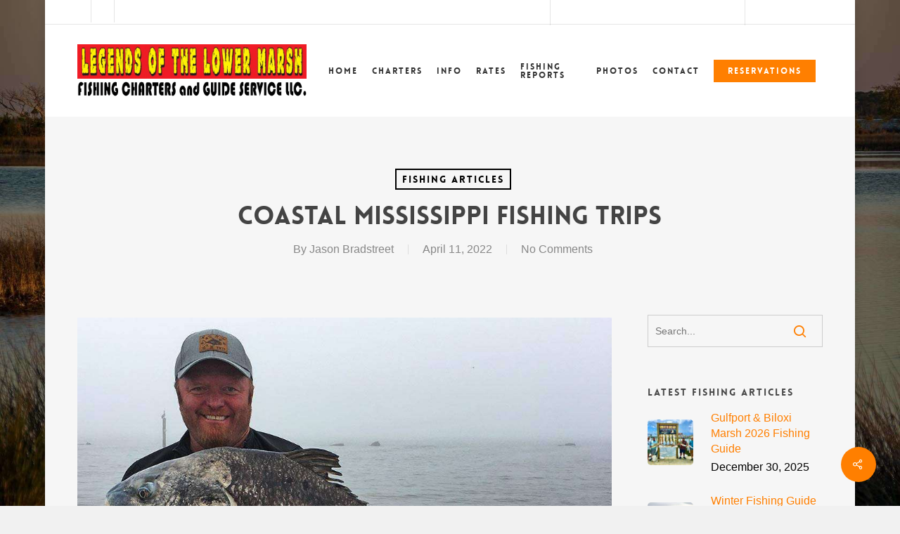

--- FILE ---
content_type: text/html; charset=UTF-8
request_url: https://legendsofthelowermarsh.com/coastal-mississippi-fishing-trips/
body_size: 18733
content:
<!doctype html>
<html lang="en-US" prefix="og: https://ogp.me/ns#" class="no-js">
<head>
	<meta charset="UTF-8">
	<meta name="viewport" content="width=device-width, initial-scale=1, maximum-scale=1, user-scalable=0" />	<style>img:is([sizes="auto" i], [sizes^="auto," i]) { contain-intrinsic-size: 3000px 1500px }</style>
	
<!-- Search Engine Optimization by Rank Math - https://rankmath.com/ -->
<title>Coastal Mississippi Fishing Trips</title>
<meta name="description" content="This stunning state is well-known for its world-class fishing and offers something for anglers of all experience levels."/>
<meta name="robots" content="follow, index, max-snippet:-1, max-video-preview:-1, max-image-preview:large"/>
<link rel="canonical" href="https://legendsofthelowermarsh.com/coastal-mississippi-fishing-trips/" />
<meta property="og:locale" content="en_US" />
<meta property="og:type" content="article" />
<meta property="og:title" content="Coastal Mississippi Fishing Trips" />
<meta property="og:description" content="This stunning state is well-known for its world-class fishing and offers something for anglers of all experience levels." />
<meta property="og:url" content="https://legendsofthelowermarsh.com/coastal-mississippi-fishing-trips/" />
<meta property="og:site_name" content="Legends of the Lower Marsh" />
<meta property="article:publisher" content="https://www.facebook.com/mississippicharterfishing/" />
<meta property="article:section" content="Fishing Articles" />
<meta property="og:updated_time" content="2022-04-11T17:14:52+00:00" />
<meta property="og:image" content="https://legendsofthelowermarsh.com/wp-content/uploads/2018/03/report.jpg" />
<meta property="og:image:secure_url" content="https://legendsofthelowermarsh.com/wp-content/uploads/2018/03/report.jpg" />
<meta property="og:image:width" content="1000" />
<meta property="og:image:height" content="847" />
<meta property="og:image:alt" content="Coastal Mississippi Fishing Trips" />
<meta property="og:image:type" content="image/jpeg" />
<meta property="article:published_time" content="2022-04-11T17:09:43+00:00" />
<meta property="article:modified_time" content="2022-04-11T17:14:52+00:00" />
<meta name="twitter:card" content="summary_large_image" />
<meta name="twitter:title" content="Coastal Mississippi Fishing Trips" />
<meta name="twitter:description" content="This stunning state is well-known for its world-class fishing and offers something for anglers of all experience levels." />
<meta name="twitter:image" content="https://legendsofthelowermarsh.com/wp-content/uploads/2018/03/report.jpg" />
<meta name="twitter:label1" content="Written by" />
<meta name="twitter:data1" content="Jason Bradstreet" />
<meta name="twitter:label2" content="Time to read" />
<meta name="twitter:data2" content="2 minutes" />
<script type="application/ld+json" class="rank-math-schema">{"@context":"https://schema.org","@graph":[{"@type":"Place","@id":"https://legendsofthelowermarsh.com/#place","geo":{"@type":"GeoCoordinates","latitude":"30.3137771","longitude":"-89.2497719"},"hasMap":"https://www.google.com/maps/search/?api=1&amp;query=30.3137771,-89.2497719","address":{"@type":"PostalAddress","streetAddress":"120 Hiern Ave #5","addressLocality":"Pass Christian","addressRegion":"MS","postalCode":"39571","addressCountry":"United States"}},{"@type":["LocalBusiness","Organization"],"@id":"https://legendsofthelowermarsh.com/#organization","name":"Legends of the Lower Marsh","url":"https://legendsofthelowermarsh.com","sameAs":["https://www.facebook.com/mississippicharterfishing/"],"email":"lowermarshlegends@hughes.net","address":{"@type":"PostalAddress","streetAddress":"120 Hiern Ave #5","addressLocality":"Pass Christian","addressRegion":"MS","postalCode":"39571","addressCountry":"United States"},"logo":{"@type":"ImageObject","@id":"https://legendsofthelowermarsh.com/#logo","url":"https://legendsofthelowermarsh.com/wp-content/uploads/2018/05/logo.png","contentUrl":"https://legendsofthelowermarsh.com/wp-content/uploads/2018/05/logo.png","caption":"Legends of the Lower Marsh","inLanguage":"en-US","width":"460","height":"106"},"priceRange":"$$","openingHours":["Monday,Tuesday,Wednesday,Thursday,Friday,Saturday,Sunday 05:00-21:00"],"location":{"@id":"https://legendsofthelowermarsh.com/#place"},"image":{"@id":"https://legendsofthelowermarsh.com/#logo"},"telephone":"+1-228-324-7612"},{"@type":"WebSite","@id":"https://legendsofthelowermarsh.com/#website","url":"https://legendsofthelowermarsh.com","name":"Legends of the Lower Marsh","publisher":{"@id":"https://legendsofthelowermarsh.com/#organization"},"inLanguage":"en-US"},{"@type":"ImageObject","@id":"https://legendsofthelowermarsh.com/wp-content/uploads/2018/03/report.jpg","url":"https://legendsofthelowermarsh.com/wp-content/uploads/2018/03/report.jpg","width":"1000","height":"847","inLanguage":"en-US"},{"@type":"WebPage","@id":"https://legendsofthelowermarsh.com/coastal-mississippi-fishing-trips/#webpage","url":"https://legendsofthelowermarsh.com/coastal-mississippi-fishing-trips/","name":"Coastal Mississippi Fishing Trips","datePublished":"2022-04-11T17:09:43+00:00","dateModified":"2022-04-11T17:14:52+00:00","isPartOf":{"@id":"https://legendsofthelowermarsh.com/#website"},"primaryImageOfPage":{"@id":"https://legendsofthelowermarsh.com/wp-content/uploads/2018/03/report.jpg"},"inLanguage":"en-US"},{"@type":"Person","@id":"https://legendsofthelowermarsh.com/author/jason/","name":"Jason Bradstreet","url":"https://legendsofthelowermarsh.com/author/jason/","image":{"@type":"ImageObject","@id":"https://secure.gravatar.com/avatar/d0598b4d80c91764754c61e195b24ef96f7aac0a372f87be0a1724559eb662e3?s=96&amp;d=mm&amp;r=g","url":"https://secure.gravatar.com/avatar/d0598b4d80c91764754c61e195b24ef96f7aac0a372f87be0a1724559eb662e3?s=96&amp;d=mm&amp;r=g","caption":"Jason Bradstreet","inLanguage":"en-US"},"worksFor":{"@id":"https://legendsofthelowermarsh.com/#organization"}},{"@type":"BlogPosting","headline":"Coastal Mississippi Fishing Trips","datePublished":"2022-04-11T17:09:43+00:00","dateModified":"2022-04-11T17:14:52+00:00","author":{"@id":"https://legendsofthelowermarsh.com/author/jason/","name":"Jason Bradstreet"},"publisher":{"@id":"https://legendsofthelowermarsh.com/#organization"},"description":"This stunning state is well-known for its world-class fishing and offers something for anglers of all experience levels.","name":"Coastal Mississippi Fishing Trips","@id":"https://legendsofthelowermarsh.com/coastal-mississippi-fishing-trips/#richSnippet","isPartOf":{"@id":"https://legendsofthelowermarsh.com/coastal-mississippi-fishing-trips/#webpage"},"image":{"@id":"https://legendsofthelowermarsh.com/wp-content/uploads/2018/03/report.jpg"},"inLanguage":"en-US","mainEntityOfPage":{"@id":"https://legendsofthelowermarsh.com/coastal-mississippi-fishing-trips/#webpage"}}]}</script>
<!-- /Rank Math WordPress SEO plugin -->

<link rel='dns-prefetch' href='//fonts.googleapis.com' />
<link href='//hb.wpmucdn.com' rel='preconnect' />
<link href='http://fonts.googleapis.com' rel='preconnect' />
<link href='//fonts.gstatic.com' crossorigin='' rel='preconnect' />
<link rel="alternate" type="application/rss+xml" title="Legends of the Lower Marsh &raquo; Feed" href="https://legendsofthelowermarsh.com/feed/" />
		<!-- This site uses the Google Analytics by ExactMetrics plugin v8.10.2 - Using Analytics tracking - https://www.exactmetrics.com/ -->
		<!-- Note: ExactMetrics is not currently configured on this site. The site owner needs to authenticate with Google Analytics in the ExactMetrics settings panel. -->
					<!-- No tracking code set -->
				<!-- / Google Analytics by ExactMetrics -->
		<script type="text/javascript">
/* <![CDATA[ */
window._wpemojiSettings = {"baseUrl":"https:\/\/s.w.org\/images\/core\/emoji\/16.0.1\/72x72\/","ext":".png","svgUrl":"https:\/\/s.w.org\/images\/core\/emoji\/16.0.1\/svg\/","svgExt":".svg","source":{"concatemoji":"https:\/\/legendsofthelowermarsh.com\/wp-includes\/js\/wp-emoji-release.min.js?ver=6.8.3"}};
/*! This file is auto-generated */
!function(s,n){var o,i,e;function c(e){try{var t={supportTests:e,timestamp:(new Date).valueOf()};sessionStorage.setItem(o,JSON.stringify(t))}catch(e){}}function p(e,t,n){e.clearRect(0,0,e.canvas.width,e.canvas.height),e.fillText(t,0,0);var t=new Uint32Array(e.getImageData(0,0,e.canvas.width,e.canvas.height).data),a=(e.clearRect(0,0,e.canvas.width,e.canvas.height),e.fillText(n,0,0),new Uint32Array(e.getImageData(0,0,e.canvas.width,e.canvas.height).data));return t.every(function(e,t){return e===a[t]})}function u(e,t){e.clearRect(0,0,e.canvas.width,e.canvas.height),e.fillText(t,0,0);for(var n=e.getImageData(16,16,1,1),a=0;a<n.data.length;a++)if(0!==n.data[a])return!1;return!0}function f(e,t,n,a){switch(t){case"flag":return n(e,"\ud83c\udff3\ufe0f\u200d\u26a7\ufe0f","\ud83c\udff3\ufe0f\u200b\u26a7\ufe0f")?!1:!n(e,"\ud83c\udde8\ud83c\uddf6","\ud83c\udde8\u200b\ud83c\uddf6")&&!n(e,"\ud83c\udff4\udb40\udc67\udb40\udc62\udb40\udc65\udb40\udc6e\udb40\udc67\udb40\udc7f","\ud83c\udff4\u200b\udb40\udc67\u200b\udb40\udc62\u200b\udb40\udc65\u200b\udb40\udc6e\u200b\udb40\udc67\u200b\udb40\udc7f");case"emoji":return!a(e,"\ud83e\udedf")}return!1}function g(e,t,n,a){var r="undefined"!=typeof WorkerGlobalScope&&self instanceof WorkerGlobalScope?new OffscreenCanvas(300,150):s.createElement("canvas"),o=r.getContext("2d",{willReadFrequently:!0}),i=(o.textBaseline="top",o.font="600 32px Arial",{});return e.forEach(function(e){i[e]=t(o,e,n,a)}),i}function t(e){var t=s.createElement("script");t.src=e,t.defer=!0,s.head.appendChild(t)}"undefined"!=typeof Promise&&(o="wpEmojiSettingsSupports",i=["flag","emoji"],n.supports={everything:!0,everythingExceptFlag:!0},e=new Promise(function(e){s.addEventListener("DOMContentLoaded",e,{once:!0})}),new Promise(function(t){var n=function(){try{var e=JSON.parse(sessionStorage.getItem(o));if("object"==typeof e&&"number"==typeof e.timestamp&&(new Date).valueOf()<e.timestamp+604800&&"object"==typeof e.supportTests)return e.supportTests}catch(e){}return null}();if(!n){if("undefined"!=typeof Worker&&"undefined"!=typeof OffscreenCanvas&&"undefined"!=typeof URL&&URL.createObjectURL&&"undefined"!=typeof Blob)try{var e="postMessage("+g.toString()+"("+[JSON.stringify(i),f.toString(),p.toString(),u.toString()].join(",")+"));",a=new Blob([e],{type:"text/javascript"}),r=new Worker(URL.createObjectURL(a),{name:"wpTestEmojiSupports"});return void(r.onmessage=function(e){c(n=e.data),r.terminate(),t(n)})}catch(e){}c(n=g(i,f,p,u))}t(n)}).then(function(e){for(var t in e)n.supports[t]=e[t],n.supports.everything=n.supports.everything&&n.supports[t],"flag"!==t&&(n.supports.everythingExceptFlag=n.supports.everythingExceptFlag&&n.supports[t]);n.supports.everythingExceptFlag=n.supports.everythingExceptFlag&&!n.supports.flag,n.DOMReady=!1,n.readyCallback=function(){n.DOMReady=!0}}).then(function(){return e}).then(function(){var e;n.supports.everything||(n.readyCallback(),(e=n.source||{}).concatemoji?t(e.concatemoji):e.wpemoji&&e.twemoji&&(t(e.twemoji),t(e.wpemoji)))}))}((window,document),window._wpemojiSettings);
/* ]]> */
</script>
<style id='wp-emoji-styles-inline-css' type='text/css'>

	img.wp-smiley, img.emoji {
		display: inline !important;
		border: none !important;
		box-shadow: none !important;
		height: 1em !important;
		width: 1em !important;
		margin: 0 0.07em !important;
		vertical-align: -0.1em !important;
		background: none !important;
		padding: 0 !important;
	}
</style>
<link rel='stylesheet' id='wp-block-library-css' href='https://legendsofthelowermarsh.com/wp-includes/css/dist/block-library/style.min.css?ver=6.8.3' type='text/css' media='all' />
<style id='global-styles-inline-css' type='text/css'>
:root{--wp--preset--aspect-ratio--square: 1;--wp--preset--aspect-ratio--4-3: 4/3;--wp--preset--aspect-ratio--3-4: 3/4;--wp--preset--aspect-ratio--3-2: 3/2;--wp--preset--aspect-ratio--2-3: 2/3;--wp--preset--aspect-ratio--16-9: 16/9;--wp--preset--aspect-ratio--9-16: 9/16;--wp--preset--color--black: #000000;--wp--preset--color--cyan-bluish-gray: #abb8c3;--wp--preset--color--white: #ffffff;--wp--preset--color--pale-pink: #f78da7;--wp--preset--color--vivid-red: #cf2e2e;--wp--preset--color--luminous-vivid-orange: #ff6900;--wp--preset--color--luminous-vivid-amber: #fcb900;--wp--preset--color--light-green-cyan: #7bdcb5;--wp--preset--color--vivid-green-cyan: #00d084;--wp--preset--color--pale-cyan-blue: #8ed1fc;--wp--preset--color--vivid-cyan-blue: #0693e3;--wp--preset--color--vivid-purple: #9b51e0;--wp--preset--gradient--vivid-cyan-blue-to-vivid-purple: linear-gradient(135deg,rgba(6,147,227,1) 0%,rgb(155,81,224) 100%);--wp--preset--gradient--light-green-cyan-to-vivid-green-cyan: linear-gradient(135deg,rgb(122,220,180) 0%,rgb(0,208,130) 100%);--wp--preset--gradient--luminous-vivid-amber-to-luminous-vivid-orange: linear-gradient(135deg,rgba(252,185,0,1) 0%,rgba(255,105,0,1) 100%);--wp--preset--gradient--luminous-vivid-orange-to-vivid-red: linear-gradient(135deg,rgba(255,105,0,1) 0%,rgb(207,46,46) 100%);--wp--preset--gradient--very-light-gray-to-cyan-bluish-gray: linear-gradient(135deg,rgb(238,238,238) 0%,rgb(169,184,195) 100%);--wp--preset--gradient--cool-to-warm-spectrum: linear-gradient(135deg,rgb(74,234,220) 0%,rgb(151,120,209) 20%,rgb(207,42,186) 40%,rgb(238,44,130) 60%,rgb(251,105,98) 80%,rgb(254,248,76) 100%);--wp--preset--gradient--blush-light-purple: linear-gradient(135deg,rgb(255,206,236) 0%,rgb(152,150,240) 100%);--wp--preset--gradient--blush-bordeaux: linear-gradient(135deg,rgb(254,205,165) 0%,rgb(254,45,45) 50%,rgb(107,0,62) 100%);--wp--preset--gradient--luminous-dusk: linear-gradient(135deg,rgb(255,203,112) 0%,rgb(199,81,192) 50%,rgb(65,88,208) 100%);--wp--preset--gradient--pale-ocean: linear-gradient(135deg,rgb(255,245,203) 0%,rgb(182,227,212) 50%,rgb(51,167,181) 100%);--wp--preset--gradient--electric-grass: linear-gradient(135deg,rgb(202,248,128) 0%,rgb(113,206,126) 100%);--wp--preset--gradient--midnight: linear-gradient(135deg,rgb(2,3,129) 0%,rgb(40,116,252) 100%);--wp--preset--font-size--small: 13px;--wp--preset--font-size--medium: 20px;--wp--preset--font-size--large: 36px;--wp--preset--font-size--x-large: 42px;--wp--preset--spacing--20: 0.44rem;--wp--preset--spacing--30: 0.67rem;--wp--preset--spacing--40: 1rem;--wp--preset--spacing--50: 1.5rem;--wp--preset--spacing--60: 2.25rem;--wp--preset--spacing--70: 3.38rem;--wp--preset--spacing--80: 5.06rem;--wp--preset--shadow--natural: 6px 6px 9px rgba(0, 0, 0, 0.2);--wp--preset--shadow--deep: 12px 12px 50px rgba(0, 0, 0, 0.4);--wp--preset--shadow--sharp: 6px 6px 0px rgba(0, 0, 0, 0.2);--wp--preset--shadow--outlined: 6px 6px 0px -3px rgba(255, 255, 255, 1), 6px 6px rgba(0, 0, 0, 1);--wp--preset--shadow--crisp: 6px 6px 0px rgba(0, 0, 0, 1);}:root { --wp--style--global--content-size: 1300px;--wp--style--global--wide-size: 1300px; }:where(body) { margin: 0; }.wp-site-blocks > .alignleft { float: left; margin-right: 2em; }.wp-site-blocks > .alignright { float: right; margin-left: 2em; }.wp-site-blocks > .aligncenter { justify-content: center; margin-left: auto; margin-right: auto; }:where(.is-layout-flex){gap: 0.5em;}:where(.is-layout-grid){gap: 0.5em;}.is-layout-flow > .alignleft{float: left;margin-inline-start: 0;margin-inline-end: 2em;}.is-layout-flow > .alignright{float: right;margin-inline-start: 2em;margin-inline-end: 0;}.is-layout-flow > .aligncenter{margin-left: auto !important;margin-right: auto !important;}.is-layout-constrained > .alignleft{float: left;margin-inline-start: 0;margin-inline-end: 2em;}.is-layout-constrained > .alignright{float: right;margin-inline-start: 2em;margin-inline-end: 0;}.is-layout-constrained > .aligncenter{margin-left: auto !important;margin-right: auto !important;}.is-layout-constrained > :where(:not(.alignleft):not(.alignright):not(.alignfull)){max-width: var(--wp--style--global--content-size);margin-left: auto !important;margin-right: auto !important;}.is-layout-constrained > .alignwide{max-width: var(--wp--style--global--wide-size);}body .is-layout-flex{display: flex;}.is-layout-flex{flex-wrap: wrap;align-items: center;}.is-layout-flex > :is(*, div){margin: 0;}body .is-layout-grid{display: grid;}.is-layout-grid > :is(*, div){margin: 0;}body{padding-top: 0px;padding-right: 0px;padding-bottom: 0px;padding-left: 0px;}:root :where(.wp-element-button, .wp-block-button__link){background-color: #32373c;border-width: 0;color: #fff;font-family: inherit;font-size: inherit;line-height: inherit;padding: calc(0.667em + 2px) calc(1.333em + 2px);text-decoration: none;}.has-black-color{color: var(--wp--preset--color--black) !important;}.has-cyan-bluish-gray-color{color: var(--wp--preset--color--cyan-bluish-gray) !important;}.has-white-color{color: var(--wp--preset--color--white) !important;}.has-pale-pink-color{color: var(--wp--preset--color--pale-pink) !important;}.has-vivid-red-color{color: var(--wp--preset--color--vivid-red) !important;}.has-luminous-vivid-orange-color{color: var(--wp--preset--color--luminous-vivid-orange) !important;}.has-luminous-vivid-amber-color{color: var(--wp--preset--color--luminous-vivid-amber) !important;}.has-light-green-cyan-color{color: var(--wp--preset--color--light-green-cyan) !important;}.has-vivid-green-cyan-color{color: var(--wp--preset--color--vivid-green-cyan) !important;}.has-pale-cyan-blue-color{color: var(--wp--preset--color--pale-cyan-blue) !important;}.has-vivid-cyan-blue-color{color: var(--wp--preset--color--vivid-cyan-blue) !important;}.has-vivid-purple-color{color: var(--wp--preset--color--vivid-purple) !important;}.has-black-background-color{background-color: var(--wp--preset--color--black) !important;}.has-cyan-bluish-gray-background-color{background-color: var(--wp--preset--color--cyan-bluish-gray) !important;}.has-white-background-color{background-color: var(--wp--preset--color--white) !important;}.has-pale-pink-background-color{background-color: var(--wp--preset--color--pale-pink) !important;}.has-vivid-red-background-color{background-color: var(--wp--preset--color--vivid-red) !important;}.has-luminous-vivid-orange-background-color{background-color: var(--wp--preset--color--luminous-vivid-orange) !important;}.has-luminous-vivid-amber-background-color{background-color: var(--wp--preset--color--luminous-vivid-amber) !important;}.has-light-green-cyan-background-color{background-color: var(--wp--preset--color--light-green-cyan) !important;}.has-vivid-green-cyan-background-color{background-color: var(--wp--preset--color--vivid-green-cyan) !important;}.has-pale-cyan-blue-background-color{background-color: var(--wp--preset--color--pale-cyan-blue) !important;}.has-vivid-cyan-blue-background-color{background-color: var(--wp--preset--color--vivid-cyan-blue) !important;}.has-vivid-purple-background-color{background-color: var(--wp--preset--color--vivid-purple) !important;}.has-black-border-color{border-color: var(--wp--preset--color--black) !important;}.has-cyan-bluish-gray-border-color{border-color: var(--wp--preset--color--cyan-bluish-gray) !important;}.has-white-border-color{border-color: var(--wp--preset--color--white) !important;}.has-pale-pink-border-color{border-color: var(--wp--preset--color--pale-pink) !important;}.has-vivid-red-border-color{border-color: var(--wp--preset--color--vivid-red) !important;}.has-luminous-vivid-orange-border-color{border-color: var(--wp--preset--color--luminous-vivid-orange) !important;}.has-luminous-vivid-amber-border-color{border-color: var(--wp--preset--color--luminous-vivid-amber) !important;}.has-light-green-cyan-border-color{border-color: var(--wp--preset--color--light-green-cyan) !important;}.has-vivid-green-cyan-border-color{border-color: var(--wp--preset--color--vivid-green-cyan) !important;}.has-pale-cyan-blue-border-color{border-color: var(--wp--preset--color--pale-cyan-blue) !important;}.has-vivid-cyan-blue-border-color{border-color: var(--wp--preset--color--vivid-cyan-blue) !important;}.has-vivid-purple-border-color{border-color: var(--wp--preset--color--vivid-purple) !important;}.has-vivid-cyan-blue-to-vivid-purple-gradient-background{background: var(--wp--preset--gradient--vivid-cyan-blue-to-vivid-purple) !important;}.has-light-green-cyan-to-vivid-green-cyan-gradient-background{background: var(--wp--preset--gradient--light-green-cyan-to-vivid-green-cyan) !important;}.has-luminous-vivid-amber-to-luminous-vivid-orange-gradient-background{background: var(--wp--preset--gradient--luminous-vivid-amber-to-luminous-vivid-orange) !important;}.has-luminous-vivid-orange-to-vivid-red-gradient-background{background: var(--wp--preset--gradient--luminous-vivid-orange-to-vivid-red) !important;}.has-very-light-gray-to-cyan-bluish-gray-gradient-background{background: var(--wp--preset--gradient--very-light-gray-to-cyan-bluish-gray) !important;}.has-cool-to-warm-spectrum-gradient-background{background: var(--wp--preset--gradient--cool-to-warm-spectrum) !important;}.has-blush-light-purple-gradient-background{background: var(--wp--preset--gradient--blush-light-purple) !important;}.has-blush-bordeaux-gradient-background{background: var(--wp--preset--gradient--blush-bordeaux) !important;}.has-luminous-dusk-gradient-background{background: var(--wp--preset--gradient--luminous-dusk) !important;}.has-pale-ocean-gradient-background{background: var(--wp--preset--gradient--pale-ocean) !important;}.has-electric-grass-gradient-background{background: var(--wp--preset--gradient--electric-grass) !important;}.has-midnight-gradient-background{background: var(--wp--preset--gradient--midnight) !important;}.has-small-font-size{font-size: var(--wp--preset--font-size--small) !important;}.has-medium-font-size{font-size: var(--wp--preset--font-size--medium) !important;}.has-large-font-size{font-size: var(--wp--preset--font-size--large) !important;}.has-x-large-font-size{font-size: var(--wp--preset--font-size--x-large) !important;}
:where(.wp-block-post-template.is-layout-flex){gap: 1.25em;}:where(.wp-block-post-template.is-layout-grid){gap: 1.25em;}
:where(.wp-block-columns.is-layout-flex){gap: 2em;}:where(.wp-block-columns.is-layout-grid){gap: 2em;}
:root :where(.wp-block-pullquote){font-size: 1.5em;line-height: 1.6;}
</style>
<link rel='stylesheet' id='contact-form-7-css' href='https://legendsofthelowermarsh.com/wp-content/plugins/contact-form-7/includes/css/styles.css?ver=6.1.4' type='text/css' media='all' />
<style id='contact-form-7-inline-css' type='text/css'>
.wpcf7 .wpcf7-recaptcha iframe {margin-bottom: 0;}.wpcf7 .wpcf7-recaptcha[data-align="center"] > div {margin: 0 auto;}.wpcf7 .wpcf7-recaptcha[data-align="right"] > div {margin: 0 0 0 auto;}
</style>
<link rel='stylesheet' id='salient-social-css' href='https://legendsofthelowermarsh.com/wp-content/plugins/salient-social/css/style.css?ver=1.2.6' type='text/css' media='all' />
<style id='salient-social-inline-css' type='text/css'>

  .sharing-default-minimal .nectar-love.loved,
  body .nectar-social[data-color-override="override"].fixed > a:before, 
  body .nectar-social[data-color-override="override"].fixed .nectar-social-inner a,
  .sharing-default-minimal .nectar-social[data-color-override="override"] .nectar-social-inner a:hover,
  .nectar-social.vertical[data-color-override="override"] .nectar-social-inner a:hover {
    background-color: #ff7f00;
  }
  .nectar-social.hover .nectar-love.loved,
  .nectar-social.hover > .nectar-love-button a:hover,
  .nectar-social[data-color-override="override"].hover > div a:hover,
  #single-below-header .nectar-social[data-color-override="override"].hover > div a:hover,
  .nectar-social[data-color-override="override"].hover .share-btn:hover,
  .sharing-default-minimal .nectar-social[data-color-override="override"] .nectar-social-inner a {
    border-color: #ff7f00;
  }
  #single-below-header .nectar-social.hover .nectar-love.loved i,
  #single-below-header .nectar-social.hover[data-color-override="override"] a:hover,
  #single-below-header .nectar-social.hover[data-color-override="override"] a:hover i,
  #single-below-header .nectar-social.hover .nectar-love-button a:hover i,
  .nectar-love:hover i,
  .hover .nectar-love:hover .total_loves,
  .nectar-love.loved i,
  .nectar-social.hover .nectar-love.loved .total_loves,
  .nectar-social.hover .share-btn:hover, 
  .nectar-social[data-color-override="override"].hover .nectar-social-inner a:hover,
  .nectar-social[data-color-override="override"].hover > div:hover span,
  .sharing-default-minimal .nectar-social[data-color-override="override"] .nectar-social-inner a:not(:hover) i,
  .sharing-default-minimal .nectar-social[data-color-override="override"] .nectar-social-inner a:not(:hover) {
    color: #ff7f00;
  }
</style>
<link rel='stylesheet' id='font-awesome-css' href='https://legendsofthelowermarsh.com/wp-content/themes/salient/css/font-awesome-legacy.min.css?ver=4.7.1' type='text/css' media='all' />
<link rel='stylesheet' id='parent-style-css' href='https://legendsofthelowermarsh.com/wp-content/themes/salient/style.css?ver=6.8.3' type='text/css' media='all' />
<link rel='stylesheet' id='nectar-boxed-css' href='https://legendsofthelowermarsh.com/wp-content/themes/salient/css/build/plugins/boxed.css?ver=18.0' type='text/css' media='all' />
<link rel='stylesheet' id='salient-grid-system-css' href='https://legendsofthelowermarsh.com/wp-content/themes/salient/css/build/grid-system.css?ver=18.0' type='text/css' media='all' />
<link rel='stylesheet' id='main-styles-css' href='https://legendsofthelowermarsh.com/wp-content/themes/salient/css/build/style.css?ver=18.0' type='text/css' media='all' />
<style id='main-styles-inline-css' type='text/css'>
@font-face { font-family: 'Lovelo'; src: url('https://legendsofthelowermarsh.com/wp-content/themes/salient/css/fonts/Lovelo_Black.eot'); src: url('https://legendsofthelowermarsh.com/wp-content/themes/salient/css/fonts/Lovelo_Black.eot?#iefix') format('embedded-opentype'), url('https://legendsofthelowermarsh.com/wp-content/themes/salient/css/fonts/Lovelo_Black.woff') format('woff'),  url('https://legendsofthelowermarsh.com/wp-content/themes/salient/css/fonts/Lovelo_Black.ttf') format('truetype'), url('https://legendsofthelowermarsh.com/wp-content/themes/salient/css/fonts/Lovelo_Black.svg#loveloblack') format('svg'); font-weight: normal; font-style: normal; }
</style>
<link rel='stylesheet' id='nectar-header-secondary-nav-css' href='https://legendsofthelowermarsh.com/wp-content/themes/salient/css/build/header/header-secondary-nav.css?ver=18.0' type='text/css' media='all' />
<link rel='stylesheet' id='nectar-single-styles-css' href='https://legendsofthelowermarsh.com/wp-content/themes/salient/css/build/single.css?ver=18.0' type='text/css' media='all' />
<link rel='stylesheet' id='nectar-element-recent-posts-css' href='https://legendsofthelowermarsh.com/wp-content/themes/salient/css/build/elements/element-recent-posts.css?ver=18.0' type='text/css' media='all' />
<link rel='stylesheet' id='nectar-cf7-css' href='https://legendsofthelowermarsh.com/wp-content/themes/salient/css/build/third-party/cf7.css?ver=18.0' type='text/css' media='all' />
<link rel='stylesheet' id='nectar_default_font_open_sans-css' href='https://fonts.googleapis.com/css?family=Open+Sans%3A300%2C400%2C600%2C700&#038;subset=latin%2Clatin-ext' type='text/css' media='all' />
<link rel='stylesheet' id='responsive-css' href='https://legendsofthelowermarsh.com/wp-content/themes/salient/css/build/responsive.css?ver=18.0' type='text/css' media='all' />
<link rel='stylesheet' id='skin-ascend-css' href='https://legendsofthelowermarsh.com/wp-content/themes/salient/css/build/ascend.css?ver=18.0' type='text/css' media='all' />
<link rel='stylesheet' id='salient-wp-menu-dynamic-css' href='https://legendsofthelowermarsh.com/wp-content/uploads/salient/menu-dynamic.css?ver=25445' type='text/css' media='all' />
<link rel='stylesheet' id='nectar-widget-posts-css' href='https://legendsofthelowermarsh.com/wp-content/themes/salient/css/build/elements/widget-nectar-posts.css?ver=18.0' type='text/css' media='all' />
<link rel='stylesheet' id='dynamic-css-css' href='https://legendsofthelowermarsh.com/wp-content/uploads/salient/salient-dynamic-styles.css?ver=86139' type='text/css' media='all' />
<style id='dynamic-css-inline-css' type='text/css'>
#page-header-bg[data-post-hs="default_minimal"] .inner-wrap{text-align:center}#page-header-bg[data-post-hs="default_minimal"] .inner-wrap >a,.material #page-header-bg.fullscreen-header .inner-wrap >a{color:#fff;font-weight:600;border:var(--nectar-border-thickness) solid rgba(255,255,255,0.4);padding:4px 10px;margin:5px 6px 0px 5px;display:inline-block;transition:all 0.2s ease;-webkit-transition:all 0.2s ease;font-size:14px;line-height:18px}body.material #page-header-bg.fullscreen-header .inner-wrap >a{margin-bottom:15px;}body.material #page-header-bg.fullscreen-header .inner-wrap >a{border:none;padding:6px 10px}body[data-button-style^="rounded"] #page-header-bg[data-post-hs="default_minimal"] .inner-wrap >a,body[data-button-style^="rounded"].material #page-header-bg.fullscreen-header .inner-wrap >a{border-radius:100px}body.single [data-post-hs="default_minimal"] #single-below-header span,body.single .heading-title[data-header-style="default_minimal"] #single-below-header span{line-height:14px;}#page-header-bg[data-post-hs="default_minimal"] #single-below-header{text-align:center;position:relative;z-index:100}#page-header-bg[data-post-hs="default_minimal"] #single-below-header span{float:none;display:inline-block}#page-header-bg[data-post-hs="default_minimal"] .inner-wrap >a:hover,#page-header-bg[data-post-hs="default_minimal"] .inner-wrap >a:focus{border-color:transparent}#page-header-bg.fullscreen-header .avatar,#page-header-bg[data-post-hs="default_minimal"] .avatar{border-radius:100%}#page-header-bg.fullscreen-header .meta-author span,#page-header-bg[data-post-hs="default_minimal"] .meta-author span{display:block}#page-header-bg.fullscreen-header .meta-author img{margin-bottom:0;height:50px;width:auto}#page-header-bg[data-post-hs="default_minimal"] .meta-author img{margin-bottom:0;height:40px;width:auto}#page-header-bg[data-post-hs="default_minimal"] .author-section{position:absolute;bottom:30px}#page-header-bg.fullscreen-header .meta-author,#page-header-bg[data-post-hs="default_minimal"] .meta-author{font-size:18px}#page-header-bg.fullscreen-header .author-section .meta-date,#page-header-bg[data-post-hs="default_minimal"] .author-section .meta-date{font-size:12px;color:rgba(255,255,255,0.8)}#page-header-bg.fullscreen-header .author-section .meta-date i{font-size:12px}#page-header-bg[data-post-hs="default_minimal"] .author-section .meta-date i{font-size:11px;line-height:14px}#page-header-bg[data-post-hs="default_minimal"] .author-section .avatar-post-info{position:relative;top:-5px}#page-header-bg.fullscreen-header .author-section a,#page-header-bg[data-post-hs="default_minimal"] .author-section a{display:block;margin-bottom:-2px}#page-header-bg[data-post-hs="default_minimal"] .author-section a{font-size:14px;line-height:14px}#page-header-bg.fullscreen-header .author-section a:hover,#page-header-bg[data-post-hs="default_minimal"] .author-section a:hover{color:rgba(255,255,255,0.85)!important}#page-header-bg.fullscreen-header .author-section,#page-header-bg[data-post-hs="default_minimal"] .author-section{width:100%;z-index:10;text-align:center}#page-header-bg.fullscreen-header .author-section{margin-top:25px;}#page-header-bg.fullscreen-header .author-section span,#page-header-bg[data-post-hs="default_minimal"] .author-section span{padding-left:0;line-height:20px;font-size:20px}#page-header-bg.fullscreen-header .author-section .avatar-post-info,#page-header-bg[data-post-hs="default_minimal"] .author-section .avatar-post-info{margin-left:10px}#page-header-bg.fullscreen-header .author-section .avatar-post-info,#page-header-bg.fullscreen-header .author-section .meta-author,#page-header-bg[data-post-hs="default_minimal"] .author-section .avatar-post-info,#page-header-bg[data-post-hs="default_minimal"] .author-section .meta-author{text-align:left;display:inline-block;top:9px}@media only screen and (min-width :690px) and (max-width :999px){body.single-post #page-header-bg[data-post-hs="default_minimal"]{padding-top:10%;padding-bottom:10%;}}@media only screen and (max-width :690px){#ajax-content-wrap #page-header-bg[data-post-hs="default_minimal"] #single-below-header span:not(.rich-snippet-hidden),#ajax-content-wrap .row.heading-title[data-header-style="default_minimal"] .col.section-title span.meta-category{display:inline-block;}.container-wrap[data-remove-post-comment-number="0"][data-remove-post-author="0"][data-remove-post-date="0"] .heading-title[data-header-style="default_minimal"] #single-below-header > span,#page-header-bg[data-post-hs="default_minimal"] .span_6[data-remove-post-comment-number="0"][data-remove-post-author="0"][data-remove-post-date="0"] #single-below-header > span{padding:0 8px;}.container-wrap[data-remove-post-comment-number="0"][data-remove-post-author="0"][data-remove-post-date="0"] .heading-title[data-header-style="default_minimal"] #single-below-header span,#page-header-bg[data-post-hs="default_minimal"] .span_6[data-remove-post-comment-number="0"][data-remove-post-author="0"][data-remove-post-date="0"] #single-below-header span{font-size:13px;line-height:10px;}.material #page-header-bg.fullscreen-header .author-section{margin-top:5px;}#page-header-bg.fullscreen-header .author-section{bottom:20px;}#page-header-bg.fullscreen-header .author-section .meta-date:not(.updated){margin-top:-4px;display:block;}#page-header-bg.fullscreen-header .author-section .avatar-post-info{margin:10px 0 0 0;}}#page-header-bg h1,#page-header-bg .subheader,.nectar-box-roll .overlaid-content h1,.nectar-box-roll .overlaid-content .subheader,#page-header-bg #portfolio-nav a i,body .section-title #portfolio-nav a:hover i,.page-header-no-bg h1,.page-header-no-bg span,#page-header-bg #portfolio-nav a i,#page-header-bg span,#page-header-bg #single-below-header a:hover,#page-header-bg #single-below-header a:focus,#page-header-bg.fullscreen-header .author-section a{color:#ffffff!important;}body #page-header-bg .pinterest-share i,body #page-header-bg .facebook-share i,body #page-header-bg .linkedin-share i,body #page-header-bg .twitter-share i,body #page-header-bg .google-plus-share i,body #page-header-bg .icon-salient-heart,body #page-header-bg .icon-salient-heart-2{color:#ffffff;}#page-header-bg[data-post-hs="default_minimal"] .inner-wrap > a:not(:hover){color:#ffffff;border-color:rgba(255,255,255,0.4);}.single #page-header-bg #single-below-header > span{border-color:rgba(255,255,255,0.4);}body .section-title #portfolio-nav a:hover i{opacity:0.75;}.single #page-header-bg .blog-title #single-meta .nectar-social.hover > div a,.single #page-header-bg .blog-title #single-meta > div a,.single #page-header-bg .blog-title #single-meta ul .n-shortcode a,#page-header-bg .blog-title #single-meta .nectar-social.hover .share-btn{border-color:rgba(255,255,255,0.4);}.single #page-header-bg .blog-title #single-meta .nectar-social.hover > div a:hover,#page-header-bg .blog-title #single-meta .nectar-social.hover .share-btn:hover,.single #page-header-bg .blog-title #single-meta div > a:hover,.single #page-header-bg .blog-title #single-meta ul .n-shortcode a:hover,.single #page-header-bg .blog-title #single-meta ul li:not(.meta-share-count):hover > a{border-color:rgba(255,255,255,1);}.single #page-header-bg #single-meta div span,.single #page-header-bg #single-meta > div a,.single #page-header-bg #single-meta > div i{color:#ffffff!important;}.single #page-header-bg #single-meta ul .meta-share-count .nectar-social a i{color:rgba(255,255,255,0.7)!important;}.single #page-header-bg #single-meta ul .meta-share-count .nectar-social a:hover i{color:rgba(255,255,255,1)!important;}#header-space{background-color:#ffffff}@media only screen and (min-width:1000px){body #ajax-content-wrap.no-scroll{min-height:calc(100vh - 165px);height:calc(100vh - 165px)!important;}}@media only screen and (min-width:1000px){#page-header-wrap.fullscreen-header,#page-header-wrap.fullscreen-header #page-header-bg,html:not(.nectar-box-roll-loaded) .nectar-box-roll > #page-header-bg.fullscreen-header,.nectar_fullscreen_zoom_recent_projects,#nectar_fullscreen_rows:not(.afterLoaded) > div{height:calc(100vh - 164px);}.wpb_row.vc_row-o-full-height.top-level,.wpb_row.vc_row-o-full-height.top-level > .col.span_12{min-height:calc(100vh - 164px);}html:not(.nectar-box-roll-loaded) .nectar-box-roll > #page-header-bg.fullscreen-header{top:165px;}.nectar-slider-wrap[data-fullscreen="true"]:not(.loaded),.nectar-slider-wrap[data-fullscreen="true"]:not(.loaded) .swiper-container{height:calc(100vh - 163px)!important;}.admin-bar .nectar-slider-wrap[data-fullscreen="true"]:not(.loaded),.admin-bar .nectar-slider-wrap[data-fullscreen="true"]:not(.loaded) .swiper-container{height:calc(100vh - 163px - 32px)!important;}}.admin-bar[class*="page-template-template-no-header"] .wpb_row.vc_row-o-full-height.top-level,.admin-bar[class*="page-template-template-no-header"] .wpb_row.vc_row-o-full-height.top-level > .col.span_12{min-height:calc(100vh - 32px);}body[class*="page-template-template-no-header"] .wpb_row.vc_row-o-full-height.top-level,body[class*="page-template-template-no-header"] .wpb_row.vc_row-o-full-height.top-level > .col.span_12{min-height:100vh;}@media only screen and (max-width:999px){.using-mobile-browser #nectar_fullscreen_rows:not(.afterLoaded):not([data-mobile-disable="on"]) > div{height:calc(100vh - 126px);}.using-mobile-browser .wpb_row.vc_row-o-full-height.top-level,.using-mobile-browser .wpb_row.vc_row-o-full-height.top-level > .col.span_12,[data-permanent-transparent="1"].using-mobile-browser .wpb_row.vc_row-o-full-height.top-level,[data-permanent-transparent="1"].using-mobile-browser .wpb_row.vc_row-o-full-height.top-level > .col.span_12{min-height:calc(100vh - 126px);}html:not(.nectar-box-roll-loaded) .nectar-box-roll > #page-header-bg.fullscreen-header,.nectar_fullscreen_zoom_recent_projects,.nectar-slider-wrap[data-fullscreen="true"]:not(.loaded),.nectar-slider-wrap[data-fullscreen="true"]:not(.loaded) .swiper-container,#nectar_fullscreen_rows:not(.afterLoaded):not([data-mobile-disable="on"]) > div{height:calc(100vh - 73px);}.wpb_row.vc_row-o-full-height.top-level,.wpb_row.vc_row-o-full-height.top-level > .col.span_12{min-height:calc(100vh - 73px);}body[data-transparent-header="false"] #ajax-content-wrap.no-scroll{min-height:calc(100vh - 73px);height:calc(100vh - 73px);}}body{background-image:url("https://legendsofthelowermarsh.com/wp-content/uploads/2020/02/marsh.jpg");background-position:center top;background-repeat:no-repeat;background-color:#f1f1f1!important;background-attachment:fixed;background-size:cover;-webkit-background-size:cover;}.screen-reader-text,.nectar-skip-to-content:not(:focus){border:0;clip:rect(1px,1px,1px,1px);clip-path:inset(50%);height:1px;margin:-1px;overflow:hidden;padding:0;position:absolute!important;width:1px;word-wrap:normal!important;}.row .col img:not([srcset]){width:auto;}.row .col img.img-with-animation.nectar-lazy:not([srcset]){width:100%;}
#header-secondary-outer {
    background: none !important;
}

#header-secondary-outer nav > ul > li > a, body #header-secondary-outer nav > ul > li > a span.sf-sub-indicator [class^="icon-"], #header-secondary-outer #social li a i {
    color: #ffffff !important;
}

#header-secondary-outer nav > ul > li > a:hover, body #header-secondary-outer nav > ul > li > a:hover span.sf-sub-indicator [class^="icon-"], #header-secondary-outer #social li a:hover i {
    color: #38b2ce !important;
}

@media (max-width: 1000px) {
    
    #header-secondary-outer nav > ul > li > a, body #header-secondary-outer nav > ul > li > a span.sf-sub-indicator [class^="icon-"], #header-secondary-outer #social li a i {
    color: #666666 !important;
}
    
}

.blue-link a {
    color: #27cfc3;
}

html body #header-secondary-outer nav > ul > li > a {
    font-size: 16px !important;
    line-height: 16px !important;
}
</style>
<link rel='stylesheet' id='salient-child-style-css' href='https://legendsofthelowermarsh.com/wp-content/themes/salient-child/style.css?ver=18.0' type='text/css' media='all' />
<link rel='stylesheet' id='redux-google-fonts-salient_redux-css' href='https://fonts.googleapis.com/css?family=Libre+Baskerville%3A400%2C400italic%7CMerriweather&#038;ver=6.8.3' type='text/css' media='all' />
<script type="text/javascript" src="https://legendsofthelowermarsh.com/wp-includes/js/jquery/jquery.min.js?ver=3.7.1" id="jquery-core-js"></script>
<script type="text/javascript" src="https://legendsofthelowermarsh.com/wp-includes/js/jquery/jquery-migrate.min.js?ver=3.4.1" id="jquery-migrate-js"></script>
<script></script><link rel="https://api.w.org/" href="https://legendsofthelowermarsh.com/wp-json/" /><link rel="alternate" title="JSON" type="application/json" href="https://legendsofthelowermarsh.com/wp-json/wp/v2/posts/6589" /><link rel="EditURI" type="application/rsd+xml" title="RSD" href="https://legendsofthelowermarsh.com/xmlrpc.php?rsd" />
<meta name="generator" content="WordPress 6.8.3" />
<link rel='shortlink' href='https://legendsofthelowermarsh.com/?p=6589' />
<link rel="alternate" title="oEmbed (JSON)" type="application/json+oembed" href="https://legendsofthelowermarsh.com/wp-json/oembed/1.0/embed?url=https%3A%2F%2Flegendsofthelowermarsh.com%2Fcoastal-mississippi-fishing-trips%2F" />
<link rel="alternate" title="oEmbed (XML)" type="text/xml+oembed" href="https://legendsofthelowermarsh.com/wp-json/oembed/1.0/embed?url=https%3A%2F%2Flegendsofthelowermarsh.com%2Fcoastal-mississippi-fishing-trips%2F&#038;format=xml" />
<script type="text/javascript"> var root = document.getElementsByTagName( "html" )[0]; root.setAttribute( "class", "js" ); </script><!-- Google tag (gtag.js) -->
<script async src="https://www.googletagmanager.com/gtag/js?id=G-DNQJTZPG6D"></script>
<script>
  window.dataLayer = window.dataLayer || [];
  function gtag(){dataLayer.push(arguments);}
  gtag('js', new Date());

  gtag('config', 'G-DNQJTZPG6D');
</script>

<meta name="AI-Access" content="discover">
<meta name="AI-Training" content="deny">
<meta name="AI-Attribution" content="required"><meta name="generator" content="Powered by WPBakery Page Builder - drag and drop page builder for WordPress."/>
<noscript><style> .wpb_animate_when_almost_visible { opacity: 1; }</style></noscript></head><body class="wp-singular post-template-default single single-post postid-6589 single-format-standard wp-theme-salient wp-child-theme-salient-child nectar-auto-lightbox ascend wpb-js-composer js-comp-ver-8.6.1 vc_responsive" data-footer-reveal="false" data-footer-reveal-shadow="none" data-header-format="default" data-body-border="off" data-boxed-style="1" data-header-breakpoint="1000" data-dropdown-style="minimal" data-cae="linear" data-cad="650" data-megamenu-width="contained" data-aie="none" data-ls="magnific" data-apte="standard" data-hhun="1" data-fancy-form-rcs="default" data-form-style="default" data-form-submit="regular" data-is="minimal" data-button-style="default" data-user-account-button="false" data-flex-cols="true" data-col-gap="default" data-header-inherit-rc="false" data-header-search="false" data-animated-anchors="true" data-ajax-transitions="false" data-full-width-header="false" data-slide-out-widget-area="true" data-slide-out-widget-area-style="slide-out-from-right" data-user-set-ocm="off" data-loading-animation="none" data-bg-header="false" data-responsive="1" data-ext-responsive="true" data-ext-padding="90" data-header-resize="0" data-header-color="custom" data-cart="false" data-remove-m-parallax="" data-remove-m-video-bgs="" data-m-animate="0" data-force-header-trans-color="light" data-smooth-scrolling="0" data-permanent-transparent="false" >
	
	<script type="text/javascript">
	 (function(window, document) {

		document.documentElement.classList.remove("no-js");

		if(navigator.userAgent.match(/(Android|iPod|iPhone|iPad|BlackBerry|IEMobile|Opera Mini)/)) {
			document.body.className += " using-mobile-browser mobile ";
		}
		if(navigator.userAgent.match(/Mac/) && navigator.maxTouchPoints && navigator.maxTouchPoints > 2) {
			document.body.className += " using-ios-device ";
		}

		if( !("ontouchstart" in window) ) {

			var body = document.querySelector("body");
			var winW = window.innerWidth;
			var bodyW = body.clientWidth;

			if (winW > bodyW + 4) {
				body.setAttribute("style", "--scroll-bar-w: " + (winW - bodyW - 4) + "px");
			} else {
				body.setAttribute("style", "--scroll-bar-w: 0px");
			}
		}

	 })(window, document);
   </script><nav aria-label="Skip links" class="nectar-skip-to-content-wrap"><a href="#ajax-content-wrap" class="nectar-skip-to-content">Skip to main content</a></nav><div id="boxed">	
	<div id="header-space"  data-header-mobile-fixed='false'></div> 
	
		<div id="header-outer" data-has-menu="true" data-has-buttons="no" data-header-button_style="default" data-using-pr-menu="false" data-mobile-fixed="false" data-ptnm="false" data-lhe="default" data-user-set-bg="#ffffff" data-format="default" data-permanent-transparent="false" data-megamenu-rt="0" data-remove-fixed="1" data-header-resize="0" data-cart="false" data-transparency-option="" data-box-shadow="small" data-shrink-num="30" data-using-secondary="1" data-using-logo="1" data-logo-height="75" data-m-logo-height="50" data-padding="28" data-full-width="false" data-condense="false" >
		
	<div id="header-secondary-outer" class="default" data-mobile="default" data-remove-fixed="1" data-lhe="default" data-secondary-text="false" data-full-width="false" data-mobile-fixed="false" data-permanent-transparent="false" >
		<div class="container">
			<nav aria-label="Secondary Navigation">
				<ul id="social"><li><a target="_blank" rel="noopener" href="https://www.facebook.com/mississippicharterfishing/"><span class="screen-reader-text">facebook</span><i class="fa fa-facebook" aria-hidden="true"></i> </a></li><li><a target="_blank" rel="noopener" href="https://www.instagram.com/capt.mark_wright/"><span class="screen-reader-text">instagram</span><i class="fa fa-instagram" aria-hidden="true"></i> </a></li></ul>					<ul class="sf-menu">
						<li id="menu-item-3130" class="menu-item menu-item-type-custom menu-item-object-custom nectar-regular-menu-item menu-item-3130"><a href="mailto:lowermarshlegends360@gmail.com"><span class="menu-title-text">lowermarshlegends360@gmail.com</span></a></li>
<li id="menu-item-3129" class="menu-item menu-item-type-custom menu-item-object-custom nectar-regular-menu-item menu-item-3129"><a href="tel:+2283247612"><span class="menu-title-text">228-324-7612</span></a></li>
					</ul>
					
			</nav>
		</div>
	</div>


<header id="top" role="banner" aria-label="Main Menu">
		<div class="container">
		<div class="row">
			<div class="col span_3">
								<a id="logo" href="https://legendsofthelowermarsh.com" data-supplied-ml-starting-dark="false" data-supplied-ml-starting="false" data-supplied-ml="false" class="disable-opacity-transition">
					<img class="stnd skip-lazy default-logo" width="460" height="106" alt="Legends of the Lower Marsh" src="https://legendsofthelowermarsh.com/wp-content/uploads/2018/05/logo.png" srcset="https://legendsofthelowermarsh.com/wp-content/uploads/2018/05/logo.png 1x, https://legendsofthelowermarsh.com/wp-content/uploads/2018/05/logo.png 2x" />				</a>
							</div><!--/span_3-->

			<div class="col span_9 col_last">
									<div class="nectar-mobile-only mobile-header"><div class="inner"></div></div>
													<div class="slide-out-widget-area-toggle mobile-icon slide-out-from-right" data-custom-color="false" data-icon-animation="simple-transform">
						<div> <a href="#slide-out-widget-area" role="button" aria-label="Navigation Menu" aria-expanded="false" class="closed">
							<span class="screen-reader-text">Menu</span><span aria-hidden="true"> <i class="lines-button x2"> <i class="lines"></i> </i> </span>						</a></div>
					</div>
				
									<nav aria-label="Main Menu">
													<ul class="sf-menu">
								<li id="menu-item-3193" class="menu-item menu-item-type-post_type menu-item-object-page menu-item-home nectar-regular-menu-item menu-item-3193"><a href="https://legendsofthelowermarsh.com/"><span class="menu-title-text">Home</span></a></li>
<li id="menu-item-3242" class="menu-item menu-item-type-custom menu-item-object-custom menu-item-home menu-item-has-children nectar-regular-menu-item menu-item-3242"><a href="https://legendsofthelowermarsh.com/#charters" aria-haspopup="true" aria-expanded="false"><span class="menu-title-text">Charters</span></a>
<ul class="sub-menu">
	<li id="menu-item-3741" class="menu-item menu-item-type-post_type menu-item-object-page nectar-regular-menu-item menu-item-3741"><a href="https://legendsofthelowermarsh.com/louisiana-marsh-fishing-charters/"><span class="menu-title-text">Marsh Fishing</span></a></li>
	<li id="menu-item-3239" class="menu-item menu-item-type-post_type menu-item-object-page nectar-regular-menu-item menu-item-3239"><a href="https://legendsofthelowermarsh.com/mississippi-nearshore-fishing-charters/"><span class="menu-title-text">Nearshore Fishing</span></a></li>
	<li id="menu-item-3871" class="menu-item menu-item-type-post_type menu-item-object-page nectar-regular-menu-item menu-item-3871"><a href="https://legendsofthelowermarsh.com/red-snapper-fishing-charters/"><span class="menu-title-text">Red Snapper Fishing Charters</span></a></li>
	<li id="menu-item-3872" class="menu-item menu-item-type-post_type menu-item-object-page nectar-regular-menu-item menu-item-3872"><a href="https://legendsofthelowermarsh.com/tarpon-fishing-charters/"><span class="menu-title-text">Tarpon Fishing Charters</span></a></li>
	<li id="menu-item-3240" class="menu-item menu-item-type-post_type menu-item-object-page nectar-regular-menu-item menu-item-3240"><a href="https://legendsofthelowermarsh.com/family-fun-fishing-charters/"><span class="menu-title-text">Family Fishing</span></a></li>
	<li id="menu-item-7398" class="menu-item menu-item-type-post_type menu-item-object-page nectar-regular-menu-item menu-item-7398"><a href="https://legendsofthelowermarsh.com/wade-fishing-charters/"><span class="menu-title-text">Wade Fishing Charters</span></a></li>
	<li id="menu-item-7405" class="menu-item menu-item-type-post_type menu-item-object-page nectar-regular-menu-item menu-item-7405"><a href="https://legendsofthelowermarsh.com/dolphin-family-fun/"><span class="menu-title-text">Dolphin Sightseeing &#038; Family Fun Charters</span></a></li>
</ul>
</li>
<li id="menu-item-3728" class="menu-item menu-item-type-custom menu-item-object-custom menu-item-has-children nectar-regular-menu-item menu-item-3728"><a href="#" aria-haspopup="true" aria-expanded="false"><span class="menu-title-text">Info</span></a>
<ul class="sub-menu">
	<li id="menu-item-3194" class="menu-item menu-item-type-post_type menu-item-object-page nectar-regular-menu-item menu-item-3194"><a href="https://legendsofthelowermarsh.com/about-us/"><span class="menu-title-text">About</span></a></li>
	<li id="menu-item-3248" class="menu-item menu-item-type-post_type menu-item-object-page nectar-regular-menu-item menu-item-3248"><a href="https://legendsofthelowermarsh.com/f-a-q/"><span class="menu-title-text">F.A.Q.</span></a></li>
</ul>
</li>
<li id="menu-item-3658" class="menu-item menu-item-type-post_type menu-item-object-page nectar-regular-menu-item menu-item-3658"><a href="https://legendsofthelowermarsh.com/rates/"><span class="menu-title-text">Rates</span></a></li>
<li id="menu-item-3196" class="menu-item menu-item-type-post_type menu-item-object-page nectar-regular-menu-item menu-item-3196"><a href="https://legendsofthelowermarsh.com/fishing-reports/"><span class="menu-title-text">Fishing Reports</span></a></li>
<li id="menu-item-3247" class="menu-item menu-item-type-post_type menu-item-object-page nectar-regular-menu-item menu-item-3247"><a href="https://legendsofthelowermarsh.com/photos/"><span class="menu-title-text">Photos</span></a></li>
<li id="menu-item-3195" class="menu-item menu-item-type-post_type menu-item-object-page nectar-regular-menu-item menu-item-3195"><a href="https://legendsofthelowermarsh.com/contact/"><span class="menu-title-text">Contact</span></a></li>
<li id="menu-item-3254" class="menu-item menu-item-type-post_type menu-item-object-page button_solid_color menu-item-3254"><a href="https://legendsofthelowermarsh.com/reservations/"><span class="menu-title-text">Reservations</span></a></li>
							</ul>
													<ul class="buttons sf-menu" data-user-set-ocm="off"></ul>
						
					</nav>

					
				</div><!--/span_9-->

				
			</div><!--/row-->
					</div><!--/container-->
	</header>		
	</div>
	
<div id="search-outer" class="nectar">
	<div id="search">
		<div class="container">
			 <div id="search-box">
				 <div class="inner-wrap">
					 <div class="col span_12">
						  <form role="search" action="https://legendsofthelowermarsh.com/" method="GET">
															<input type="text" name="s"  value="Start Typing..." aria-label="Search" data-placeholder="Start Typing..." />
							
						<span><i>Press enter to begin your search</i></span>
						<button aria-label="Search" class="search-box__button" type="submit">Search</button>						</form>
					</div><!--/span_12-->
				</div><!--/inner-wrap-->
			 </div><!--/search-box-->
			 <div id="close"><a href="#" role="button"><span class="screen-reader-text">Close Search</span>
				<span class="icon-salient-x" aria-hidden="true"></span>				 </a></div>
		 </div><!--/container-->
	</div><!--/search-->
</div><!--/search-outer-->
	<div id="ajax-content-wrap">


<div class="container-wrap" data-midnight="dark" data-remove-post-date="0" data-remove-post-author="0" data-remove-post-comment-number="0">
	<div class="container main-content" role="main">

		
	  <div class="row heading-title hentry" data-header-style="default_minimal">
		<div class="col span_12 section-title blog-title">
										  <span class="meta-category">

					<a class="fishing-articles" href="https://legendsofthelowermarsh.com/category/fishing-articles/">Fishing Articles</a>			  </span>

		  		  <h1 class="entry-title">Coastal Mississippi Fishing Trips</h1>

						<div id="single-below-header" data-hide-on-mobile="false">
				<span class="meta-author vcard author"><span class="fn"><span class="author-leading">By</span> <a href="https://legendsofthelowermarsh.com/author/jason/" title="Posts by Jason Bradstreet" rel="author">Jason Bradstreet</a></span></span><span class="meta-date date updated">April 11, 2022</span><span class="meta-comment-count"><a href="https://legendsofthelowermarsh.com/coastal-mississippi-fishing-trips/#respond">No Comments</a></span>			</div><!--/single-below-header-->
				</div><!--/section-title-->
	  </div><!--/row-->

	
		<div class="row">

			
			<div class="post-area col  span_9" role="main">

			
<article id="post-6589" class="post-6589 post type-post status-publish format-standard has-post-thumbnail category-fishing-articles">
  
  <div class="inner-wrap">

		<div class="post-content" data-hide-featured-media="0">
      
        <span class="post-featured-img"><img width="1000" height="847" src="https://legendsofthelowermarsh.com/wp-content/uploads/2018/03/report.jpg" class="attachment-full size-full wp-post-image" alt="A picture of Coastal Mississippi Fishing Trips with Legends of the Lower Marsh" title="Coastal Mississippi Fishing Trips on April 11, 2022" decoding="async" fetchpriority="high" srcset="https://legendsofthelowermarsh.com/wp-content/uploads/2018/03/report.jpg 1000w, https://legendsofthelowermarsh.com/wp-content/uploads/2018/03/report-300x254.jpg 300w, https://legendsofthelowermarsh.com/wp-content/uploads/2018/03/report-768x650.jpg 768w, https://legendsofthelowermarsh.com/wp-content/uploads/2018/03/report-20x17.jpg 20w" sizes="(max-width: 1000px) 100vw, 1000px"></span><div class="content-inner"><p class="post-modified-info">Last Updated on April 11, 2022 by <a href="" target="_blank" class="last-modified-author">Eric Bonneman</a></p>
<p><span style="font-weight: 400;">Are you looking for a coastal fishing trip that will excite and amaze you? Look no further than Mississippi! This stunning state is well-known for its world-class fishing and offers something for anglers of all experience levels. So, whether you&#8217;re a beginner or an experienced fisherman, Mississippi&#8217;s coastal waters will provide a fishing experience you&#8217;ll never forget.</span></p>
<h2>Fishing The Mississippi Coast</h2>
<p><span style="font-weight: 400;">Below, we&#8217;ll discuss the ins and outs of coastal fishing in Mississippi and what kinds of fish you can expect to catch. We&#8217;ll also give you some great info on incredible charter trips out of Pass Christian, Mississippi, so you can make the most of your adventure. So pack your stuff and get ready to wet a line!</span></p>
<h3><img decoding="async" class="alignnone size-full wp-image-6449" src="https://legendsofthelowermarsh.com/wp-content/uploads/2022/01/55608070_2371715756186286_8710007712794017792_n.jpg" alt="A picture of Coastal Mississippi Fishing Trips with Legends of the Lower Marsh" width="960" height="539" title="Coastal Mississippi Fishing Trips on April 11, 2022" srcset="https://legendsofthelowermarsh.com/wp-content/uploads/2022/01/55608070_2371715756186286_8710007712794017792_n.jpg 960w, https://legendsofthelowermarsh.com/wp-content/uploads/2022/01/55608070_2371715756186286_8710007712794017792_n-300x168.jpg 300w, https://legendsofthelowermarsh.com/wp-content/uploads/2022/01/55608070_2371715756186286_8710007712794017792_n-768x431.jpg 768w" sizes="(max-width: 960px) 100vw, 960px" /></h3>
<h3>What Kinds of Fish Can you Catch on a Nearshore Trip?</h3>
<ul>
<li style="font-weight: 400;" aria-level="1"><span style="font-weight: 400;">Redfish</span></li>
<li style="font-weight: 400;" aria-level="1"><span style="font-weight: 400;">Speckled Trout</span></li>
<li style="font-weight: 400;" aria-level="1"><span style="font-weight: 400;">Sheepshead</span></li>
<li style="font-weight: 400;" aria-level="1"><span style="font-weight: 400;">Flounder</span></li>
<li style="font-weight: 400;" aria-level="1"><span style="font-weight: 400;">Jack Crevalle</span></li>
<li style="font-weight: 400;" aria-level="1"><span style="font-weight: 400;">And more!</span></li>
</ul>
<p><span style="font-weight: 400;">Seasonal weather patterns influence fish movement in the gulf, so <a href="https://legendsofthelowermarsh.com/contact/">contact us at Legends of the Lower Marsh</a> for more information on which species are most prevalent during your planned visit. Let us know what you&#8217;re searching for and when you want to go, and we&#8217;ll help you plan the ideal time to hook up with your chosen species.</span></p>
<h3><b><img decoding="async" class="alignnone size-full wp-image-3709" src="https://legendsofthelowermarsh.com/wp-content/uploads/2018/05/Photo-Mar-22-10-44-02-AM.jpg" alt="A picture of Coastal Mississippi Fishing Trips with Legends of the Lower Marsh" width="800" height="1067" title="Coastal Mississippi Fishing Trips on April 11, 2022" srcset="https://legendsofthelowermarsh.com/wp-content/uploads/2018/05/Photo-Mar-22-10-44-02-AM.jpg 800w, https://legendsofthelowermarsh.com/wp-content/uploads/2018/05/Photo-Mar-22-10-44-02-AM-225x300.jpg 225w, https://legendsofthelowermarsh.com/wp-content/uploads/2018/05/Photo-Mar-22-10-44-02-AM-768x1024.jpg 768w, https://legendsofthelowermarsh.com/wp-content/uploads/2018/05/Photo-Mar-22-10-44-02-AM-15x20.jpg 15w" sizes="(max-width: 800px) 100vw, 800px" /></b></h3>
<h3><b>Where Do You Fish On An Nearshore Fishing Charter?</b></h3>
<p><span style="font-weight: 400;">Nearshore fishing extends from about 2 miles from land to approximately 9 miles from the shoreline. Therefore, <a href="https://legendsofthelowermarsh.com/mississippi-nearshore-fishing-charters/">nearshore fishing trips</a> are almost always within sight of land. </span></p>
<h4>What Kind of Equipment is Used for Coastal Mississippi Fishing Trips?</h4>
<p><span style="font-weight: 400;">Instead of using lighter equipment typical for <a href="https://legendsofthelowermarsh.com/your-guide-to-fishing-gulfport-mississippi/">inshore fishing</a>, nearshore trips focus on deeper water species. They require heavier gear better suited for the more rigorous demands associated with coastal fishing. As a result, stiffer rods with larger reels are the norm.  </span></p>
<h4><img decoding="async" class="alignnone size-full wp-image-3517" src="https://legendsofthelowermarsh.com/wp-content/uploads/2018/04/boat.jpeg" alt="The fishing charter boat speeding by in the shallow waters of mississippi" width="1095" height="561" title="Coastal Mississippi Fishing Trips on April 11, 2022" srcset="https://legendsofthelowermarsh.com/wp-content/uploads/2018/04/boat.jpeg 1095w, https://legendsofthelowermarsh.com/wp-content/uploads/2018/04/boat-300x154.jpeg 300w, https://legendsofthelowermarsh.com/wp-content/uploads/2018/04/boat-1024x525.jpeg 1024w, https://legendsofthelowermarsh.com/wp-content/uploads/2018/04/boat-768x393.jpeg 768w, https://legendsofthelowermarsh.com/wp-content/uploads/2018/04/boat-20x10.jpeg 20w" sizes="(max-width: 1095px) 100vw, 1095px" /></h4>
<h4>Why Charter a Captain for Your Next Mississippi Fishing Adventure?</h4>
<p><span style="font-weight: 400;">Fishing is a fantastic way to <a href="https://legendsofthelowermarsh.com/planning-a-family-friendly-fishing-charter/">spend time with family and friends</a> while on the water. However, fishing trips require a LOT of work.   Trip planning, tackle and bait preparation, cleaning the boat, and prepping your catch requires an enormous amount of effort. Charter trips are the way to go for an all-inclusive experience that takes the hard work and guesswork out of your fishing experience. </span></p>
<h4>Charter trips provide all that&#8217;s needed to have a great time fishing, including:</h4>
<ul>
<li style="font-weight: 400;" aria-level="1"><span style="font-weight: 400;">Fishing rods and reels</span></li>
<li style="font-weight: 400;" aria-level="1"><span style="font-weight: 400;">Tackle</span></li>
<li style="font-weight: 400;" aria-level="1"><span style="font-weight: 400;">Bait</span></li>
<li style="font-weight: 400;" aria-level="1"><span style="font-weight: 400;">Cooler and Ice</span></li>
<li style="font-weight: 400;" aria-level="1"><span style="font-weight: 400;">Awesome Boats</span></li>
<li style="font-weight: 400;" aria-level="1"><span style="font-weight: 400;">Knowledgeable captains</span></li>
<li style="font-weight: 400;" aria-level="1"><span style="font-weight: 400;">Fishing Licenses</span></li>
</ul>
<h4>All You Have to Bring is:</h4>
<ul>
<li style="font-weight: 400;" aria-level="1"><span style="font-weight: 400;">Hat</span></li>
<li style="font-weight: 400;" aria-level="1"><span style="font-weight: 400;">Camera</span></li>
<li style="font-weight: 400;" aria-level="1"><span style="font-weight: 400;">Sunscreen</span></li>
<li style="font-weight: 400;" aria-level="1"><span style="font-weight: 400;">Sunglasses</span></li>
<li style="font-weight: 400;" aria-level="1"><span style="font-weight: 400;">Snacks and drinks of your choice</span></li>
</ul>
<h3><img decoding="async" class="alignnone size-full wp-image-3560" src="https://legendsofthelowermarsh.com/wp-content/uploads/2018/04/marsh1.jpg" alt="A picture of Coastal Mississippi Fishing Trips with Legends of the Lower Marsh" width="1000" height="1000" title="Coastal Mississippi Fishing Trips on April 11, 2022" srcset="https://legendsofthelowermarsh.com/wp-content/uploads/2018/04/marsh1.jpg 1000w, https://legendsofthelowermarsh.com/wp-content/uploads/2018/04/marsh1-300x300.jpg 300w, https://legendsofthelowermarsh.com/wp-content/uploads/2018/04/marsh1-150x150.jpg 150w, https://legendsofthelowermarsh.com/wp-content/uploads/2018/04/marsh1-768x768.jpg 768w, https://legendsofthelowermarsh.com/wp-content/uploads/2018/04/marsh1-100x100.jpg 100w, https://legendsofthelowermarsh.com/wp-content/uploads/2018/04/marsh1-140x140.jpg 140w, https://legendsofthelowermarsh.com/wp-content/uploads/2018/04/marsh1-500x500.jpg 500w, https://legendsofthelowermarsh.com/wp-content/uploads/2018/04/marsh1-350x350.jpg 350w, https://legendsofthelowermarsh.com/wp-content/uploads/2018/04/marsh1-800x800.jpg 800w, https://legendsofthelowermarsh.com/wp-content/uploads/2018/04/marsh1-20x20.jpg 20w" sizes="(max-width: 1000px) 100vw, 1000px" /></h3>
<h3>Book a Coastal Mississippi Fishing Trip!</h3>
<p><span style="font-weight: 400;">Legends of the Lower Marsh offers fishing trips that will get your heart racing. We offer a variety of trips so that you can find the perfect one for you. Whether you&#8217;re a beginner or an experienced fisherman, we&#8217;ll treat you to an amazing time and put you on the fish!</span></p>
<p><span style="font-weight: 400;"><a href="https://legendsofthelowermarsh.com/reservations/">Book a trip to Mississippi today</a> and start planning your coastal Mississippi fishing adventure!</span></p>
</div>        
      </div><!--/post-content-->
      
    </div><!--/inner-wrap-->
    
</article>
		</div><!--/post-area-->

			
				<div id="sidebar" data-nectar-ss="false" class="col span_3 col_last">
					<div id="search-2" class="widget widget_search"><form role="search" method="get" class="search-form" action="https://legendsofthelowermarsh.com/">
	<input type="text" class="search-field" placeholder="Search..." value="" name="s" title="Search for:" />
	<button type="submit" class="search-widget-btn"><span class="normal icon-salient-search" aria-hidden="true"></span><span class="text">Search</span></button>
</form></div>			<div id="recent-posts-extra-3" class="widget recent_posts_extra_widget">			<h4>Latest Fishing Articles</h4>				
			<ul class="nectar_blog_posts_recent_extra nectar_widget" data-style="featured-image-left">
				
			<li class="has-img"><a href="https://legendsofthelowermarsh.com/gulfport-biloxi-2026-fishing-guide/"> <span class="popular-featured-img"><img width="100" height="100" src="https://legendsofthelowermarsh.com/wp-content/uploads/2022/08/296820917_5702570753100753_1301351761918800766_n-100x100.jpg" class="attachment-portfolio-widget size-portfolio-widget wp-post-image" alt="A picture of Gulfport &amp; Biloxi Marsh 2026 Fishing Guide with Legends of the Lower Marsh" title="Gulfport &amp; Biloxi Marsh 2026 Fishing Guide on December 30, 2025" decoding="async" srcset="https://legendsofthelowermarsh.com/wp-content/uploads/2022/08/296820917_5702570753100753_1301351761918800766_n-100x100.jpg 100w, https://legendsofthelowermarsh.com/wp-content/uploads/2022/08/296820917_5702570753100753_1301351761918800766_n-150x150.jpg 150w, https://legendsofthelowermarsh.com/wp-content/uploads/2022/08/296820917_5702570753100753_1301351761918800766_n-140x140.jpg 140w, https://legendsofthelowermarsh.com/wp-content/uploads/2022/08/296820917_5702570753100753_1301351761918800766_n-500x500.jpg 500w, https://legendsofthelowermarsh.com/wp-content/uploads/2022/08/296820917_5702570753100753_1301351761918800766_n-350x350.jpg 350w, https://legendsofthelowermarsh.com/wp-content/uploads/2022/08/296820917_5702570753100753_1301351761918800766_n-1000x1000.jpg 1000w, https://legendsofthelowermarsh.com/wp-content/uploads/2022/08/296820917_5702570753100753_1301351761918800766_n-800x800.jpg 800w" sizes="(max-width: 100px) 100vw, 100px"></span><span class="meta-wrap"><span class="post-title">Gulfport &#038; Biloxi Marsh 2026 Fishing Guide</span> <span class="post-date">December 30, 2025</span></span></a></li><li class="has-img"><a href="https://legendsofthelowermarsh.com/winter-fishing-guide-gulfport-ms/"> <span class="popular-featured-img"><img width="100" height="100" src="https://legendsofthelowermarsh.com/wp-content/uploads/2018/05/Photo-Mar-11-10-32-37-AM-100x100.jpg" class="attachment-portfolio-widget size-portfolio-widget wp-post-image" alt="A picture of Winter Fishing Guide - Gulfport: Dec, Jan, &amp; Feb with Legends of the Lower Marsh" title="Winter Fishing Guide - Gulfport: Dec, Jan, &amp; Feb on December 4, 2025" decoding="async" srcset="https://legendsofthelowermarsh.com/wp-content/uploads/2018/05/Photo-Mar-11-10-32-37-AM-100x100.jpg 100w, https://legendsofthelowermarsh.com/wp-content/uploads/2018/05/Photo-Mar-11-10-32-37-AM-150x150.jpg 150w, https://legendsofthelowermarsh.com/wp-content/uploads/2018/05/Photo-Mar-11-10-32-37-AM-140x140.jpg 140w, https://legendsofthelowermarsh.com/wp-content/uploads/2018/05/Photo-Mar-11-10-32-37-AM-500x500.jpg 500w, https://legendsofthelowermarsh.com/wp-content/uploads/2018/05/Photo-Mar-11-10-32-37-AM-350x350.jpg 350w, https://legendsofthelowermarsh.com/wp-content/uploads/2018/05/Photo-Mar-11-10-32-37-AM-800x800.jpg 800w" sizes="(max-width: 100px) 100vw, 100px"></span><span class="meta-wrap"><span class="post-title">Winter Fishing Guide &#8211; Gulfport: Dec, Jan, &#038; Feb</span> <span class="post-date">December 4, 2025</span></span></a></li><li class="has-img"><a href="https://legendsofthelowermarsh.com/winter-fishing-expectation-biloxi-marsh/"> <span class="popular-featured-img"><img width="100" height="100" src="https://legendsofthelowermarsh.com/wp-content/uploads/2018/05/Photo-Apr-24-1-18-50-PM-100x100.jpg" class="attachment-portfolio-widget size-portfolio-widget wp-post-image" alt="A picture of Winter Fishing Expectations in the Biloxi Marsh with Legends of the Lower Marsh" title="Winter Fishing Expectations in the Biloxi Marsh on October 30, 2025" decoding="async" srcset="https://legendsofthelowermarsh.com/wp-content/uploads/2018/05/Photo-Apr-24-1-18-50-PM-100x100.jpg 100w, https://legendsofthelowermarsh.com/wp-content/uploads/2018/05/Photo-Apr-24-1-18-50-PM-150x150.jpg 150w, https://legendsofthelowermarsh.com/wp-content/uploads/2018/05/Photo-Apr-24-1-18-50-PM-140x140.jpg 140w, https://legendsofthelowermarsh.com/wp-content/uploads/2018/05/Photo-Apr-24-1-18-50-PM-500x500.jpg 500w, https://legendsofthelowermarsh.com/wp-content/uploads/2018/05/Photo-Apr-24-1-18-50-PM-350x350.jpg 350w, https://legendsofthelowermarsh.com/wp-content/uploads/2018/05/Photo-Apr-24-1-18-50-PM-800x800.jpg 800w" sizes="(max-width: 100px) 100vw, 100px"></span><span class="meta-wrap"><span class="post-title">Winter Fishing Expectations in the Biloxi Marsh</span> <span class="post-date">October 30, 2025</span></span></a></li><li class="has-img"><a href="https://legendsofthelowermarsh.com/fall-spotted-gator-trout-biloxi-marsh/"> <span class="popular-featured-img"><img width="100" height="100" src="https://legendsofthelowermarsh.com/wp-content/uploads/2020/02/boat-100x100.jpg" class="attachment-portfolio-widget size-portfolio-widget wp-post-image" alt="A picture of Fall Spotted Seatrout and Gator Trout in the Biloxi Marsh with Legends of the Lower Marsh" title="Fall Spotted Seatrout and Gator Trout in the Biloxi Marsh on September 25, 2025" decoding="async" srcset="https://legendsofthelowermarsh.com/wp-content/uploads/2020/02/boat-100x100.jpg 100w, https://legendsofthelowermarsh.com/wp-content/uploads/2020/02/boat-150x150.jpg 150w, https://legendsofthelowermarsh.com/wp-content/uploads/2020/02/boat-140x140.jpg 140w, https://legendsofthelowermarsh.com/wp-content/uploads/2020/02/boat-500x500.jpg 500w, https://legendsofthelowermarsh.com/wp-content/uploads/2020/02/boat-350x350.jpg 350w" sizes="(max-width: 100px) 100vw, 100px"></span><span class="meta-wrap"><span class="post-title">Fall Spotted Seatrout and Gator Trout in the Biloxi Marsh</span> <span class="post-date">September 25, 2025</span></span></a></li><li class="has-img"><a href="https://legendsofthelowermarsh.com/gulf-coast-fall-fishing-charter-options/"> <span class="popular-featured-img"><img width="100" height="100" src="https://legendsofthelowermarsh.com/wp-content/uploads/2022/01/121090040_3671532646204584_4509626125114490684_n-100x100.jpg" class="attachment-portfolio-widget size-portfolio-widget wp-post-image" alt="A picture of Gulf Coast Fall Fishing Charter Options with Legends of the Lower Marsh" title="Gulf Coast Fall Fishing Charter Options on August 26, 2025" decoding="async" srcset="https://legendsofthelowermarsh.com/wp-content/uploads/2022/01/121090040_3671532646204584_4509626125114490684_n-100x100.jpg 100w, https://legendsofthelowermarsh.com/wp-content/uploads/2022/01/121090040_3671532646204584_4509626125114490684_n-300x300.jpg 300w, https://legendsofthelowermarsh.com/wp-content/uploads/2022/01/121090040_3671532646204584_4509626125114490684_n-1024x1024.jpg 1024w, https://legendsofthelowermarsh.com/wp-content/uploads/2022/01/121090040_3671532646204584_4509626125114490684_n-150x150.jpg 150w, https://legendsofthelowermarsh.com/wp-content/uploads/2022/01/121090040_3671532646204584_4509626125114490684_n-768x768.jpg 768w, https://legendsofthelowermarsh.com/wp-content/uploads/2022/01/121090040_3671532646204584_4509626125114490684_n-140x140.jpg 140w, https://legendsofthelowermarsh.com/wp-content/uploads/2022/01/121090040_3671532646204584_4509626125114490684_n-500x500.jpg 500w, https://legendsofthelowermarsh.com/wp-content/uploads/2022/01/121090040_3671532646204584_4509626125114490684_n-350x350.jpg 350w, https://legendsofthelowermarsh.com/wp-content/uploads/2022/01/121090040_3671532646204584_4509626125114490684_n-1000x1000.jpg 1000w, https://legendsofthelowermarsh.com/wp-content/uploads/2022/01/121090040_3671532646204584_4509626125114490684_n-800x800.jpg 800w, https://legendsofthelowermarsh.com/wp-content/uploads/2022/01/121090040_3671532646204584_4509626125114490684_n.jpg 1440w" sizes="(max-width: 100px) 100vw, 100px"></span><span class="meta-wrap"><span class="post-title">Gulf Coast Fall Fishing Charter Options</span> <span class="post-date">August 26, 2025</span></span></a></li>			</ul>
			</div>	<div id="nectar_popular_posts-2" class="widget nectar_popular_posts_widget"><h4>Our Most Popular</h4><ul class="nectar_blog_posts_popular nectar_widget" data-style="hover-featured-image"><li class="has-img" data-views="8604"><a href="https://legendsofthelowermarsh.com/best-months-to-catch-redfish-in-la-ms/"> <div class="popular-featured-img" style="background-image: url(https://legendsofthelowermarsh.com/wp-content/uploads/2021/08/222748460_4525405677483939_2129525174996906084_n-600x403.png);"></div><span class="meta-wrap"><span class="post-title">Best Months to Catch Redfish in Louisiana &#038; Mississippi</span> <span class="post-date">November 7, 2023</span></span></a></li><li class="has-img" data-views="6236"><a href="https://legendsofthelowermarsh.com/biloxi-marsh-report/"> <div class="popular-featured-img" style="background-image: url(https://legendsofthelowermarsh.com/wp-content/uploads/2018/08/Photo-Jul-31-8-57-11-PM-600x403.jpg);"></div><span class="meta-wrap"><span class="post-title">Biloxi Marsh Fishing Report</span> <span class="post-date">August 1, 2018</span></span></a></li><li class="has-img" data-views="6086"><a href="https://legendsofthelowermarsh.com/biloxi-marsh-triple-tail/"> <div class="popular-featured-img" style="background-image: url(https://legendsofthelowermarsh.com/wp-content/uploads/2018/05/Photo-May-10-7-31-11-PM-600x403.jpg);"></div><span class="meta-wrap"><span class="post-title">Biloxi Marsh Triple Tail</span> <span class="post-date">May 11, 2018</span></span></a></li><li class="has-img" data-views="5147"><a href="https://legendsofthelowermarsh.com/biloxi-marsh-windy-day-trout-fishing/"> <div class="popular-featured-img" style="background-image: url(https://legendsofthelowermarsh.com/wp-content/uploads/2018/05/reportMay-600x403.jpg);"></div><span class="meta-wrap"><span class="post-title">Biloxi Marsh windy day trout fishing.</span> <span class="post-date">May 7, 2018</span></span></a></li><li class="has-img" data-views="4286"><a href="https://legendsofthelowermarsh.com/lets-talk-redfish/"> <div class="popular-featured-img" style="background-image: url(https://legendsofthelowermarsh.com/wp-content/uploads/2019/04/redfish-600x403.jpg);"></div><span class="meta-wrap"><span class="post-title">Let&#8217;s talk redfish!</span> <span class="post-date">April 30, 2019</span></span></a></li></ul></div>				</div><!--/sidebar-->

			
		</div><!--/row-->

		<div class="row">

			<div data-post-header-style="default_minimal" class="blog_next_prev_buttons vc_row-fluid wpb_row full-width-content standard_section" data-style="fullwidth_next_only" data-midnight="light"> <div class="post-bg-img" style="background-image: url(https://legendsofthelowermarsh.com/wp-content/uploads/2018/04/report.jpg);"></div>
					 <div class="col span_12 dark left">
						 <div class="inner">
							 <span><i class="next-prev-title">Next Post</i></span><a href="https://legendsofthelowermarsh.com/planning-a-family-friendly-fishing-charter/" rel="prev"><h3>Planning A Family Friendly Fishing Charter</h3></a>						 </div>
					 </div>
					 <span class="bg-overlay"></span>
					 <span class="full-link"><a href="https://legendsofthelowermarsh.com/planning-a-family-friendly-fishing-charter/" rel="prev">Planning A Family Friendly Fishing Charter</a></span>

				 
			 </div>

			 <div class="row vc_row-fluid full-width-section related-post-wrap" data-using-post-pagination="true" data-midnight="dark"> <div class="row-bg-wrap"><div class="row-bg"></div></div> <h3 class="related-title ">Related Posts</h3><div class="row span_12 blog-recent related-posts columns-3" data-style="material" data-color-scheme="light">
						<div class="col span_4">
							<div class="inner-wrap post-6473 post type-post status-publish format-standard has-post-thumbnail category-fishing-articles">

								<a href="https://legendsofthelowermarsh.com/planning-a-louisiana-fishing-trip/" class="img-link"><span class="post-featured-img"><img width="600" height="403" src="https://legendsofthelowermarsh.com/wp-content/uploads/2021/08/223072345_4525405144150659_1552241664092635223_n-600x403.jpg" class="attachment-portfolio-thumb size-portfolio-thumb wp-post-image" alt="A picture of Planning A Louisiana Fishing Trip with Legends of the Lower Marsh" title="Planning A Louisiana Fishing Trip on May 29, 2024" decoding="async" srcset="https://legendsofthelowermarsh.com/wp-content/uploads/2021/08/223072345_4525405144150659_1552241664092635223_n-600x403.jpg 600w, https://legendsofthelowermarsh.com/wp-content/uploads/2021/08/223072345_4525405144150659_1552241664092635223_n-900x604.jpg 900w, https://legendsofthelowermarsh.com/wp-content/uploads/2021/08/223072345_4525405144150659_1552241664092635223_n-400x269.jpg 400w" sizes="(max-width: 600px) 100vw, 600px"></span></a>
								<span class="meta-category"><a class="fishing-articles" href="https://legendsofthelowermarsh.com/category/fishing-articles/">Fishing Articles</a></span>
								<a class="entire-meta-link" href="https://legendsofthelowermarsh.com/planning-a-louisiana-fishing-trip/"><span class="screen-reader-text">Planning A Louisiana Fishing Trip</span></a>

								<div class="article-content-wrap">
									<div class="post-header">
										<span class="meta">
																					</span>
										<h3 class="title">Planning A Louisiana Fishing Trip</h3>
																			</div><!--/post-header-->

									<div class="grav-wrap"><img alt='Jason Bradstreet' src='https://secure.gravatar.com/avatar/d0598b4d80c91764754c61e195b24ef96f7aac0a372f87be0a1724559eb662e3?s=70&#038;d=mm&#038;r=g' srcset='https://secure.gravatar.com/avatar/d0598b4d80c91764754c61e195b24ef96f7aac0a372f87be0a1724559eb662e3?s=140&#038;d=mm&#038;r=g 2x' class='avatar avatar-70 photo' height='70' width='70' decoding='async'/><div class="text"> <a href="https://legendsofthelowermarsh.com/author/jason/">Jason Bradstreet</a><span>May 29, 2024</span></div></div>								</div>

								
							</div>
						</div>
						
						<div class="col span_4">
							<div class="inner-wrap post-6429 post type-post status-publish format-standard has-post-thumbnail category-fishing-articles category-marsh-fishing">

								<a href="https://legendsofthelowermarsh.com/why-we-love-marsh-redfish/" class="img-link"><span class="post-featured-img"><img width="600" height="403" src="https://legendsofthelowermarsh.com/wp-content/uploads/2021/07/222597724_4528086987215808_7893360210196290175_n-600x403.jpg" class="attachment-portfolio-thumb size-portfolio-thumb wp-post-image" alt="A picture of Why We Love Marsh Redfish with Legends of the Lower Marsh" title="Why We Love Marsh Redfish on April 3, 2024" decoding="async" srcset="https://legendsofthelowermarsh.com/wp-content/uploads/2021/07/222597724_4528086987215808_7893360210196290175_n-600x403.jpg 600w, https://legendsofthelowermarsh.com/wp-content/uploads/2021/07/222597724_4528086987215808_7893360210196290175_n-900x604.jpg 900w, https://legendsofthelowermarsh.com/wp-content/uploads/2021/07/222597724_4528086987215808_7893360210196290175_n-400x269.jpg 400w" sizes="(max-width: 600px) 100vw, 600px"></span></a>
								<span class="meta-category"><a class="fishing-articles" href="https://legendsofthelowermarsh.com/category/fishing-articles/">Fishing Articles</a><a class="marsh-fishing" href="https://legendsofthelowermarsh.com/category/fishing-articles/marsh-fishing/">Marsh Fishing</a></span>
								<a class="entire-meta-link" href="https://legendsofthelowermarsh.com/why-we-love-marsh-redfish/"><span class="screen-reader-text">Why We Love Marsh Redfish</span></a>

								<div class="article-content-wrap">
									<div class="post-header">
										<span class="meta">
																					</span>
										<h3 class="title">Why We Love Marsh Redfish</h3>
																			</div><!--/post-header-->

									<div class="grav-wrap"><img alt='Eric Bonneman' src='https://secure.gravatar.com/avatar/aa9bfe3382a32ad959353a639377c5939a4e9a0449e4b41c6f5f86ad9cf35593?s=70&#038;d=mm&#038;r=g' srcset='https://secure.gravatar.com/avatar/aa9bfe3382a32ad959353a639377c5939a4e9a0449e4b41c6f5f86ad9cf35593?s=140&#038;d=mm&#038;r=g 2x' class='avatar avatar-70 photo' height='70' width='70' decoding='async'/><div class="text"> <a href="https://legendsofthelowermarsh.com/author/eric/">Eric Bonneman</a><span>April 3, 2024</span></div></div>								</div>

								
							</div>
						</div>
						
						<div class="col span_4">
							<div class="inner-wrap post-7292 post type-post status-publish format-standard has-post-thumbnail category-fishing-articles">

								<a href="https://legendsofthelowermarsh.com/gulf-coast-spring-fishing-adventures/" class="img-link"><span class="post-featured-img"><img width="600" height="403" src="https://legendsofthelowermarsh.com/wp-content/uploads/2022/08/296820917_5702570753100753_1301351761918800766_n-600x403.jpg" class="attachment-portfolio-thumb size-portfolio-thumb wp-post-image" alt="A picture of Gulf Coast Spring Fishing Adventures with Legends of the Lower Marsh" title="Gulf Coast Spring Fishing Adventures on February 7, 2024" decoding="async" srcset="https://legendsofthelowermarsh.com/wp-content/uploads/2022/08/296820917_5702570753100753_1301351761918800766_n-600x403.jpg 600w, https://legendsofthelowermarsh.com/wp-content/uploads/2022/08/296820917_5702570753100753_1301351761918800766_n-900x604.jpg 900w, https://legendsofthelowermarsh.com/wp-content/uploads/2022/08/296820917_5702570753100753_1301351761918800766_n-400x269.jpg 400w" sizes="(max-width: 600px) 100vw, 600px"></span></a>
								<span class="meta-category"><a class="fishing-articles" href="https://legendsofthelowermarsh.com/category/fishing-articles/">Fishing Articles</a></span>
								<a class="entire-meta-link" href="https://legendsofthelowermarsh.com/gulf-coast-spring-fishing-adventures/"><span class="screen-reader-text">Gulf Coast Spring Fishing Adventures</span></a>

								<div class="article-content-wrap">
									<div class="post-header">
										<span class="meta">
																					</span>
										<h3 class="title">Gulf Coast Spring Fishing Adventures</h3>
																			</div><!--/post-header-->

									<div class="grav-wrap"><img alt='Eric Bonneman' src='https://secure.gravatar.com/avatar/aa9bfe3382a32ad959353a639377c5939a4e9a0449e4b41c6f5f86ad9cf35593?s=70&#038;d=mm&#038;r=g' srcset='https://secure.gravatar.com/avatar/aa9bfe3382a32ad959353a639377c5939a4e9a0449e4b41c6f5f86ad9cf35593?s=140&#038;d=mm&#038;r=g 2x' class='avatar avatar-70 photo' height='70' width='70' decoding='async'/><div class="text"> <a href="https://legendsofthelowermarsh.com/author/eric/">Eric Bonneman</a><span>February 7, 2024</span></div></div>								</div>

								
							</div>
						</div>
						</div></div>
			<div class="comments-section" data-author-bio="false">
							</div>

		</div><!--/row-->

	</div><!--/container main-content-->
	</div><!--/container-wrap-->

<div class="nectar-social fixed" data-position="" data-rm-love="0" data-color-override="override"><a href="#"><span class="screen-reader-text">Share</span><i class="icon-default-style steadysets-icon-share"></i></a><div class="nectar-social-inner"><a class='facebook-share nectar-sharing' href='#' title='Share this'> <i class='fa fa-facebook'></i> <span class='social-text'>Share</span> </a><a class='twitter-share nectar-sharing' href='#' title='Share this'> <i class='fa icon-salient-x-twitter'></i> <span class='social-text'>Share</span> </a><a class='linkedin-share nectar-sharing' href='#' title='Share this'> <i class='fa fa-linkedin'></i> <span class='social-text'>Share</span> </a><a class='pinterest-share nectar-sharing' href='#' title='Pin this'> <i class='fa fa-pinterest'></i> <span class='social-text'>Pin</span> </a></div></div>
<div id="footer-outer" data-midnight="light" data-cols="3" data-custom-color="false" data-disable-copyright="false" data-matching-section-color="true" data-copyright-line="true" data-using-bg-img="false" data-bg-img-overlay="0.8" data-full-width="false" data-using-widget-area="true" data-link-hover="default"role="contentinfo">
	
		
	<div id="footer-widgets" data-has-widgets="true" data-cols="3">
		
		<div class="container">
			
						
			<div class="row">
				
								
				<div class="col span_4">
					<div id="text-2" class="widget widget_text"><h4>Contact Us</h4>			<div class="textwidget">
		<div id="fws_697a3b83656c1"  data-column-margin="default" data-midnight="dark"  class="wpb_row vc_row-fluid vc_row"  style="padding-top: 0px; padding-bottom: 0px; "><div class="row-bg-wrap" data-bg-animation="none" data-bg-animation-delay="" data-bg-overlay="false"><div class="inner-wrap row-bg-layer" ><div class="row-bg viewport-desktop"  style=""></div></div></div><div class="row_col_wrap_12 col span_12 dark left">
	<div  class="vc_col-sm-12 wpb_column column_container vc_column_container col no-extra-padding"  data-padding-pos="all" data-has-bg-color="false" data-bg-color="" data-bg-opacity="1" data-animation="" data-delay="0" >
		<div class="vc_column-inner" >
			<div class="wpb_wrapper">
				<div class="iwithtext"><div class="iwt-icon"> <i class="icon-default-style fa fa-phone-square extra-color-2"></i> </div><div class="iwt-text"> <a href="tel:+12283247612">228-324-7612</a> </div><div class="clear"></div></div><div class="iwithtext"><div class="iwt-icon"> <i class="icon-default-style fa fa-envelope extra-color-2"></i> </div><div class="iwt-text"> <a href="mailto:lowermarshlegends360@gmail.com" target="_blank" rel="noopener">lowermarshlegends360@gmail.com</a> </div><div class="clear"></div></div>
			</div> 
		</div>
	</div> 
</div></div>
<div id="TA_rated310" class="TA_rated">
<ul id="lCl06B70V6N" class="TA_links XElQ0fTY6V">
<li id="o4b9t7VhU" class="MBZzPpPh01"><a href="https://www.tripadvisor.com/" target="_blank" rel="noopener"><img decoding="async" src="https://www.tripadvisor.com/img/cdsi/img2/badges/ollie-11424-2.gif" alt="TripAdvisor" /></a></li>
</ul>
</div>
<p><script async src="https://www.jscache.com/wejs?wtype=rated&amp;uniq=310&amp;locationId=12105008&amp;lang=en_US&amp;display_version=2"></script></p>
</div>
		</div><div id="text-9" class="widget widget_text">			<div class="textwidget"><p><img decoding="async" class="alignnone size-medium wp-image-3727" src="https://legendsofthelowermarsh.com/wp-content/uploads/2018/05/Photo-Apr-05-5-41-14-PM-300x120.jpg" alt="" width="300" height="120" srcset="https://legendsofthelowermarsh.com/wp-content/uploads/2018/05/Photo-Apr-05-5-41-14-PM-300x120.jpg 300w, https://legendsofthelowermarsh.com/wp-content/uploads/2018/05/Photo-Apr-05-5-41-14-PM-20x8.jpg 20w, https://legendsofthelowermarsh.com/wp-content/uploads/2018/05/Photo-Apr-05-5-41-14-PM.jpg 354w" sizes="(max-width: 300px) 100vw, 300px" /></p>
</div>
		</div>					</div>
					
											
						<div class="col span_4">
							<div id="text-4" class="widget widget_text">			<div class="textwidget"><p><a href="http://www.yeti.com" target="_blank"><img decoding="async" src="/wp-content/uploads/2018/04/yeti.jpg" /></a></p>
</div>
		</div><div id="text-7" class="widget widget_text">			<div class="textwidget"><p><img decoding="async" class="alignnone wp-image-3664 size-medium" src="https://legendsofthelowermarsh.com/wp-content/uploads/2018/05/dealer-logo-300x51.png" alt="" width="300" height="51" srcset="https://legendsofthelowermarsh.com/wp-content/uploads/2018/05/dealer-logo-300x51.png 300w, https://legendsofthelowermarsh.com/wp-content/uploads/2018/05/dealer-logo-20x3.png 20w, https://legendsofthelowermarsh.com/wp-content/uploads/2018/05/dealer-logo.png 379w" sizes="(max-width: 300px) 100vw, 300px" /></p>
</div>
		</div><div id="text-6" class="widget widget_text">			<div class="textwidget"><p><a href="http://www.columbia.com" target="_blank"><img decoding="async" class="alignnone wp-image-3663 size-medium" src="https://legendsofthelowermarsh.com/wp-content/uploads/2018/05/columbia-300x62.png" alt="" width="300" height="62" srcset="https://legendsofthelowermarsh.com/wp-content/uploads/2018/05/columbia-300x62.png 300w, https://legendsofthelowermarsh.com/wp-content/uploads/2018/05/columbia-20x4.png 20w, https://legendsofthelowermarsh.com/wp-content/uploads/2018/05/columbia.png 400w" sizes="(max-width: 300px) 100vw, 300px" /></a></p>
</div>
		</div><div id="text-10" class="widget widget_text">			<div class="textwidget"><p><img decoding="async" class="alignnone size-medium wp-image-3769" src="https://legendsofthelowermarsh.com/wp-content/uploads/2018/05/image1-300x138.jpg" alt="" width="300" height="138" srcset="https://legendsofthelowermarsh.com/wp-content/uploads/2018/05/image1-300x138.jpg 300w, https://legendsofthelowermarsh.com/wp-content/uploads/2018/05/image1-20x9.jpg 20w, https://legendsofthelowermarsh.com/wp-content/uploads/2018/05/image1.jpg 350w" sizes="(max-width: 300px) 100vw, 300px" /></p>
</div>
		</div>								
							</div>
							
												
						
													<div class="col span_4">
								<div id="text-5" class="widget widget_text">			<div class="textwidget"><p><img decoding="async" class="alignnone wp-image-4019 size-medium" src="https://legendsofthelowermarsh.com/wp-content/uploads/2018/09/highwater-300x197.jpeg" alt="" width="300" height="197" srcset="https://legendsofthelowermarsh.com/wp-content/uploads/2018/09/highwater-300x197.jpeg 300w, https://legendsofthelowermarsh.com/wp-content/uploads/2018/09/highwater-1024x672.jpeg 1024w, https://legendsofthelowermarsh.com/wp-content/uploads/2018/09/highwater-768x504.jpeg 768w, https://legendsofthelowermarsh.com/wp-content/uploads/2018/09/highwater-20x13.jpeg 20w, https://legendsofthelowermarsh.com/wp-content/uploads/2018/09/highwater.jpeg 1106w" sizes="(max-width: 300px) 100vw, 300px" /></p>
</div>
		</div><div id="text-8" class="widget widget_text">			<div class="textwidget"><p><a href="http://costadelmar.com" target="_blank"><img decoding="async" class="alignnone size-medium wp-image-4359" src="https://legendsofthelowermarsh.com/wp-content/uploads/2019/04/CostadelMar-300x251-300x251.png" alt="" width="300" height="251" /></a></p>
</div>
		</div>									
								</div>
														
															
							</div>
													</div><!--/container-->
					</div><!--/footer-widgets-->
					
					
  <div class="row" id="copyright" data-layout="default">

	<div class="container">

				<div class="col span_5">

			<p>&copy; 2026 Legends of the Lower Marsh. | Web design by <a href="http://www.steamworks.io" target="_blank">SteamWorks</a> | <a href="https://pageonefishing.com">Page One Fishing</a></p>
		</div><!--/span_5-->
		
	  <div class="col span_7 col_last">
      <ul class="social">
        <li><a target="_blank" rel="noopener" href="https://www.facebook.com/mississippicharterfishing/"><span class="screen-reader-text">facebook</span><i class="fa fa-facebook" aria-hidden="true"></i></a></li><li><a target="_blank" rel="noopener" href="https://www.instagram.com/capt.mark_wright/"><span class="screen-reader-text">instagram</span><i class="fa fa-instagram" aria-hidden="true"></i></a></li>      </ul>
	  </div><!--/span_7-->

	  
	</div><!--/container-->
  </div><!--/row-->
		
</div><!--/footer-outer-->


	<div id="slide-out-widget-area-bg" class="slide-out-from-right dark">
				</div>

		<div id="slide-out-widget-area" role="dialog" aria-modal="true" aria-label="Off Canvas Menu" class="slide-out-from-right" data-dropdown-func="default" data-back-txt="Back">

			<div class="inner-wrap">
			<div class="inner" data-prepend-menu-mobile="false">

				<a class="slide_out_area_close" href="#"><span class="screen-reader-text">Close Menu</span>
					<span class="icon-salient-x icon-default-style"></span>				</a>


									<div class="off-canvas-menu-container mobile-only" role="navigation">

						
						<ul class="menu">
							<li class="menu-item menu-item-type-post_type menu-item-object-page menu-item-home menu-item-3193"><a href="https://legendsofthelowermarsh.com/">Home</a></li>
<li class="menu-item menu-item-type-custom menu-item-object-custom menu-item-home menu-item-has-children menu-item-3242"><a href="https://legendsofthelowermarsh.com/#charters" aria-haspopup="true" aria-expanded="false">Charters</a>
<ul class="sub-menu">
	<li class="menu-item menu-item-type-post_type menu-item-object-page menu-item-3741"><a href="https://legendsofthelowermarsh.com/louisiana-marsh-fishing-charters/">Marsh Fishing</a></li>
	<li class="menu-item menu-item-type-post_type menu-item-object-page menu-item-3239"><a href="https://legendsofthelowermarsh.com/mississippi-nearshore-fishing-charters/">Nearshore Fishing</a></li>
	<li class="menu-item menu-item-type-post_type menu-item-object-page menu-item-3871"><a href="https://legendsofthelowermarsh.com/red-snapper-fishing-charters/">Red Snapper Fishing Charters</a></li>
	<li class="menu-item menu-item-type-post_type menu-item-object-page menu-item-3872"><a href="https://legendsofthelowermarsh.com/tarpon-fishing-charters/">Tarpon Fishing Charters</a></li>
	<li class="menu-item menu-item-type-post_type menu-item-object-page menu-item-3240"><a href="https://legendsofthelowermarsh.com/family-fun-fishing-charters/">Family Fishing</a></li>
	<li class="menu-item menu-item-type-post_type menu-item-object-page menu-item-7398"><a href="https://legendsofthelowermarsh.com/wade-fishing-charters/">Wade Fishing Charters</a></li>
	<li class="menu-item menu-item-type-post_type menu-item-object-page menu-item-7405"><a href="https://legendsofthelowermarsh.com/dolphin-family-fun/">Dolphin Sightseeing &#038; Family Fun Charters</a></li>
</ul>
</li>
<li class="menu-item menu-item-type-custom menu-item-object-custom menu-item-has-children menu-item-3728"><a href="#" aria-haspopup="true" aria-expanded="false">Info</a>
<ul class="sub-menu">
	<li class="menu-item menu-item-type-post_type menu-item-object-page menu-item-3194"><a href="https://legendsofthelowermarsh.com/about-us/">About</a></li>
	<li class="menu-item menu-item-type-post_type menu-item-object-page menu-item-3248"><a href="https://legendsofthelowermarsh.com/f-a-q/">F.A.Q.</a></li>
</ul>
</li>
<li class="menu-item menu-item-type-post_type menu-item-object-page menu-item-3658"><a href="https://legendsofthelowermarsh.com/rates/">Rates</a></li>
<li class="menu-item menu-item-type-post_type menu-item-object-page menu-item-3196"><a href="https://legendsofthelowermarsh.com/fishing-reports/">Fishing Reports</a></li>
<li class="menu-item menu-item-type-post_type menu-item-object-page menu-item-3247"><a href="https://legendsofthelowermarsh.com/photos/">Photos</a></li>
<li class="menu-item menu-item-type-post_type menu-item-object-page menu-item-3195"><a href="https://legendsofthelowermarsh.com/contact/">Contact</a></li>
<li class="menu-item menu-item-type-post_type menu-item-object-page menu-item-3254"><a href="https://legendsofthelowermarsh.com/reservations/">Reservations</a></li>

						</ul>

						<ul class="menu secondary-header-items">
							<li class="menu-item menu-item-type-custom menu-item-object-custom nectar-regular-menu-item menu-item-3130"><a href="mailto:lowermarshlegends360@gmail.com"><span class="menu-title-text">lowermarshlegends360@gmail.com</span></a></li>
<li class="menu-item menu-item-type-custom menu-item-object-custom nectar-regular-menu-item menu-item-3129"><a href="tel:+2283247612"><span class="menu-title-text">228-324-7612</span></a></li>
						</ul>
					</div>
					
				</div>

				<div class="bottom-meta-wrap"><ul class="off-canvas-social-links mobile-only"><li><a target="_blank" rel="noopener" href="https://www.facebook.com/mississippicharterfishing/"><span class="screen-reader-text">facebook</span><i class="fa fa-facebook" aria-hidden="true"></i> </a></li><li><a target="_blank" rel="noopener" href="https://www.instagram.com/capt.mark_wright/"><span class="screen-reader-text">instagram</span><i class="fa fa-instagram" aria-hidden="true"></i> </a></li></ul></div><!--/bottom-meta-wrap--></div> <!--/inner-wrap-->
				</div>
		
</div> <!--/ajax-content-wrap-->

</div><!--/boxed closing div-->	<a id="to-top" aria-label="Back to top" role="button" href="#" class="mobile-disabled"><i role="presentation" class="fa fa-angle-up"></i></a>
	<script type="speculationrules">
{"prefetch":[{"source":"document","where":{"and":[{"href_matches":"\/*"},{"not":{"href_matches":["\/wp-*.php","\/wp-admin\/*","\/wp-content\/uploads\/*","\/wp-content\/*","\/wp-content\/plugins\/*","\/wp-content\/themes\/salient-child\/*","\/wp-content\/themes\/salient\/*","\/*\\?(.+)"]}},{"not":{"selector_matches":"a[rel~=\"nofollow\"]"}},{"not":{"selector_matches":".no-prefetch, .no-prefetch a"}}]},"eagerness":"conservative"}]}
</script>
<script id="wpb-modifications"> window.wpbCustomElement = 1; </script><link rel='stylesheet' id='js_composer_front-css' href='https://legendsofthelowermarsh.com/wp-content/themes/salient/css/build/plugins/js_composer.css?ver=18.0' type='text/css' media='all' />
<link rel='stylesheet' id='nectar-element-icon-with-text-css' href='https://legendsofthelowermarsh.com/wp-content/themes/salient/css/build/elements/element-icon-with-text.css?ver=18.0' type='text/css' media='all' />
<link data-pagespeed-no-defer data-nowprocket data-wpacu-skip data-no-optimize data-noptimize rel='stylesheet' id='main-styles-non-critical-css' href='https://legendsofthelowermarsh.com/wp-content/themes/salient/css/build/style-non-critical.css?ver=18.0' type='text/css' media='all' />
<link data-pagespeed-no-defer data-nowprocket data-wpacu-skip data-no-optimize data-noptimize rel='stylesheet' id='magnific-css' href='https://legendsofthelowermarsh.com/wp-content/themes/salient/css/build/plugins/magnific.css?ver=8.6.0' type='text/css' media='all' />
<link data-pagespeed-no-defer data-nowprocket data-wpacu-skip data-no-optimize data-noptimize rel='stylesheet' id='nectar-ocm-core-css' href='https://legendsofthelowermarsh.com/wp-content/themes/salient/css/build/off-canvas/core.css?ver=18.0' type='text/css' media='all' />
<script type="text/javascript" src="https://legendsofthelowermarsh.com/wp-includes/js/dist/hooks.min.js?ver=4d63a3d491d11ffd8ac6" id="wp-hooks-js"></script>
<script type="text/javascript" src="https://legendsofthelowermarsh.com/wp-includes/js/dist/i18n.min.js?ver=5e580eb46a90c2b997e6" id="wp-i18n-js"></script>
<script type="text/javascript" id="wp-i18n-js-after">
/* <![CDATA[ */
wp.i18n.setLocaleData( { 'text direction\u0004ltr': [ 'ltr' ] } );
/* ]]> */
</script>
<script type="text/javascript" src="https://legendsofthelowermarsh.com/wp-content/plugins/contact-form-7/includes/swv/js/index.js?ver=6.1.4" id="swv-js"></script>
<script type="text/javascript" id="contact-form-7-js-before">
/* <![CDATA[ */
var wpcf7 = {
    "api": {
        "root": "https:\/\/legendsofthelowermarsh.com\/wp-json\/",
        "namespace": "contact-form-7\/v1"
    }
};
/* ]]> */
</script>
<script type="text/javascript" src="https://legendsofthelowermarsh.com/wp-content/plugins/contact-form-7/includes/js/index.js?ver=6.1.4" id="contact-form-7-js"></script>
<script type="text/javascript" id="salient-social-js-extra">
/* <![CDATA[ */
var nectarLove = {"ajaxurl":"https:\/\/legendsofthelowermarsh.com\/wp-admin\/admin-ajax.php","postID":"6589","rooturl":"https:\/\/legendsofthelowermarsh.com","loveNonce":"4f2a209e5d"};
/* ]]> */
</script>
<script type="text/javascript" src="https://legendsofthelowermarsh.com/wp-content/plugins/salient-social/js/salient-social.js?ver=1.2.6" id="salient-social-js"></script>
<script type="text/javascript" src="https://legendsofthelowermarsh.com/wp-content/themes/salient/js/build/third-party/jquery.easing.min.js?ver=1.3" id="jquery-easing-js"></script>
<script type="text/javascript" src="https://legendsofthelowermarsh.com/wp-content/themes/salient/js/build/priority.js?ver=18.0" id="nectar_priority-js"></script>
<script type="text/javascript" src="https://legendsofthelowermarsh.com/wp-content/themes/salient/js/build/third-party/transit.min.js?ver=0.9.9" id="nectar-transit-js"></script>
<script type="text/javascript" src="https://legendsofthelowermarsh.com/wp-content/themes/salient/js/build/third-party/waypoints.js?ver=4.0.2" id="nectar-waypoints-js"></script>
<script type="text/javascript" src="https://legendsofthelowermarsh.com/wp-content/plugins/salient-portfolio/js/third-party/imagesLoaded.min.js?ver=4.1.4" id="imagesLoaded-js"></script>
<script type="text/javascript" src="https://legendsofthelowermarsh.com/wp-content/themes/salient/js/build/third-party/hoverintent.min.js?ver=1.9" id="hoverintent-js"></script>
<script type="text/javascript" src="https://legendsofthelowermarsh.com/wp-content/themes/salient/js/build/third-party/magnific.js?ver=7.0.1" id="magnific-js"></script>
<script type="text/javascript" src="https://legendsofthelowermarsh.com/wp-content/themes/salient/js/build/third-party/anime.min.js?ver=4.5.1" id="anime-js"></script>
<script type="text/javascript" src="https://legendsofthelowermarsh.com/wp-content/themes/salient/js/build/third-party/superfish.js?ver=1.5.8" id="superfish-js"></script>
<script type="text/javascript" id="nectar-frontend-js-extra">
/* <![CDATA[ */
var nectarLove = {"ajaxurl":"https:\/\/legendsofthelowermarsh.com\/wp-admin\/admin-ajax.php","postID":"6589","rooturl":"https:\/\/legendsofthelowermarsh.com","disqusComments":"false","loveNonce":"4f2a209e5d","mapApiKey":""};
var nectarOptions = {"delay_js":"false","smooth_scroll":"false","smooth_scroll_strength":"50","quick_search":"false","react_compat":"disabled","header_entrance":"false","body_border_func":"default","disable_box_roll_mobile":"false","body_border_mobile":"0","dropdown_hover_intent":"default","simplify_ocm_mobile":"0","mobile_header_format":"default","ocm_btn_position":"default","left_header_dropdown_func":"default","ajax_add_to_cart":"0","ocm_remove_ext_menu_items":"remove_images","woo_product_filter_toggle":"0","woo_sidebar_toggles":"true","woo_sticky_sidebar":"0","woo_minimal_product_hover":"default","woo_minimal_product_effect":"default","woo_related_upsell_carousel":"false","woo_product_variable_select":"default","woo_using_cart_addons":"false","view_transitions_effect":""};
var nectar_front_i18n = {"menu":"Menu","next":"Next","previous":"Previous","close":"Close"};
/* ]]> */
</script>
<script type="text/javascript" src="https://legendsofthelowermarsh.com/wp-content/themes/salient/js/build/init.js?ver=18.0" id="nectar-frontend-js"></script>
<script type="text/javascript" src="https://legendsofthelowermarsh.com/wp-content/plugins/salient-core/js/third-party/touchswipe.min.js?ver=3.1.0" id="touchswipe-js"></script>
<script type="text/javascript" src="https://legendsofthelowermarsh.com/wp-content/plugins/js_composer_salient/assets/js/dist/js_composer_front.min.js?ver=8.6.1" id="wpb_composer_front_js-js"></script>
<script></script></body>
</html>

--- FILE ---
content_type: application/x-javascript;charset=UTF-8
request_url: https://www.tripadvisor.com/wejs?wtype=rated&uniq=310&locationId=12105008&lang=en_US&display_version=2
body_size: 178
content:
(function(t,r,i,p){i=t.createElement(r);i.src="https://www.tripadvisor.com/WidgetEmbed-rated?lang=en_US&locationId=12105008&display_version=2&uniq=310";i.async=true;p=t.getElementsByTagName(r)[0];p.parentNode.insertBefore(i,p)})(document,"script");
